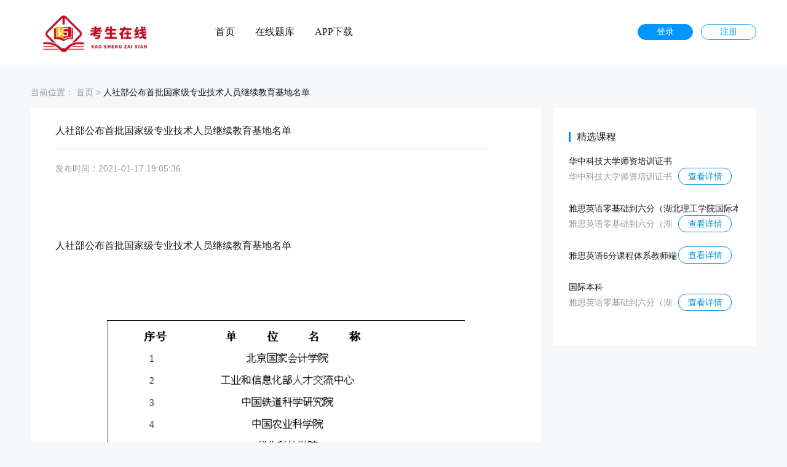

--- FILE ---
content_type: text/html; charset=utf-8
request_url: http://www.ksrr.net/article/info.html?id=219
body_size: 3916
content:
<!DOCTYPE html>
<html lang="zh-cn">
    <head>
        <meta charset="UTF-8">
        <title>考生在线培训平台--【华中科技大学教育培训学院指定平台】</title>
        <meta name="keywords" content="大专、本科、研究生、校长证、讲师证、职业资格、自学考试、远程教育、成人高考、教育培训">
        <meta name="description" content="在线网校,网课在线学习,知识付费">
        <link rel="shortcut icon" href="/upload/ba124abd306c21c3/e40d6aad7ece6338.ico">
        <link rel="stylesheet" href="/static/template/default/css/edu.css">
        <script src="/static/template/default/js/jquery-1.11.3.min.js"></script>
        <script src="/static/template/default/js/jquery.cookie.1.4.1.min.js"></script>
        
<link rel="stylesheet" href="/static/template/default/css/news.css">

    </head>
    <body>
        <div class="header2020">
            <div class="header2020-content">
                                <div class="header2020-unlogin">
                    <a rel="nofollow" href="/user/login.html" class="header2020-unloginlink header2020-unloginlink1">登录</a>
                                        <a rel="nofollow" href="/user/register.html" class="header2020-unloginlink header2020-unloginlink2">注册</a>
                                    </div>
                
                <a href="/"><span class="header2020-logo" style="margin-right:0px;"><img src="/upload/5c4a2a6b46e7a62b/fd0b1651e3375658.jpg" alt="" style="max-width: 280px"></span></a>

                <a href="/" class="header2020-link ">首页</a>

                <a style="display: none" href="/teacher/index.html" class="header2020-link ">网校名师</a>

                <a href="javascript:0;" class="header2020-link" onclick="auth2exam()">在线题库</a>

                                <a href="/base/download" class="header2020-link">APP下载</a>
                            </div>
        </div>
        <style>body {background: #F5F7F9;}</style>

        
<div class="news_location">
    当前位置：<a href="/" target="_blank"> 首页</a> > <span>人社部公布首批国家级专业技术人员继续教育基地名单</span>
</div>
<div class="main ">
    <div class="news_left">
        <div class="news_main">
            <h1>人社部公布首批国家级专业技术人员继续教育基地名单</h1>
            <div class="news_info">
                发布时间：2021-01-17 19:05:36                <span class="source" style="display: none">来源：</span>
                <span class="news_hit" style="display: none">点击量：</span>
            </div>

            <div class="news_content" style="min-height: 600px">
                <h2>&nbsp;</h2>

<h2>&nbsp;</h2>

<h2>人社部公布首批国家级专业技术人员继续教育基地名单</h2>

<p>&nbsp;</p>

<p>&nbsp;</p>

<p><img alt="" src="http://admin.ksrr.net/upload/c004cf63739535ba/3afba8df332dbe0d.png" style="max-width:100%;border:0" /></p>
            </div>
        </div>
    </div>

    <div class="news_right ">
        <div class="zhibo_com right_pad main_page_left" style="display: block;">
            <div class="font_16"><a href="" class="hqga" >精选课程</a>
                <span style="display: none"><a href="" class="more">更多</a></span>
            </div>
            <div class="hq-1v1-info">
                <ul>
                                        <li class=" clearfix">

                        <div class="n_nr">
                            <p class="live_title" title="华中科技大学师资培训证书">华中科技大学师资培训证书</p>
                            <p class="live_title2" title="华中科技大学师资培训证书">华中科技大学师资培训证书</p>
                        </div>
                        <p class="zhibo-btn">
                            <a href="/goods/info.html?id=74897165153811" class="hq-1v1-class-order " >查看详情</a>
                        </p>
                    </li>
                                        <li class=" clearfix">

                        <div class="n_nr">
                            <p class="live_title" title="雅思英语零基础到六分（湖北理工学院国际本科2025级）">雅思英语零基础到六分（湖北理工学院国际本科2025级）</p>
                            <p class="live_title2" title="雅思英语零基础到六分（湖北理工学院 2025级）">雅思英语零基础到六分（湖</p>
                        </div>
                        <p class="zhibo-btn">
                            <a href="/goods/info.html?id=85214061727049" class="hq-1v1-class-order " >查看详情</a>
                        </p>
                    </li>
                                        <li class=" clearfix">

                        <div class="n_nr">
                            <p class="live_title" title="雅思英语6分课程体系教师端">雅思英语6分课程体系教师端</p>
                            <p class="live_title2" title="雅思英语6分课程体系教师端"></p>
                        </div>
                        <p class="zhibo-btn">
                            <a href="/goods/info.html?id=82576711016984" class="hq-1v1-class-order " >查看详情</a>
                        </p>
                    </li>
                                        <li class=" clearfix">

                        <div class="n_nr">
                            <p class="live_title" title="国际本科">国际本科</p>
                            <p class="live_title2" title="雅思英语零基础到六分（湖北理工学院 2025级）">雅思英语零基础到六分（湖</p>
                        </div>
                        <p class="zhibo-btn">
                            <a href="/goods/info.html?id=82561604741315" class="hq-1v1-class-order " >查看详情</a>
                        </p>
                    </li>
                                    </ul>
            </div>
        </div>
        <div class="paihang right_pad" style="display: none">
            <h3>最新资讯</h3>
            <ul>
                                <li>
                    <a href="/article/info.html?id=239" title="华中科技大学讲师岗位证书全国采集中心名单（不分先后）"
                       target="_blank">华中科技大学讲师岗位证书全国采集中心名单（不分先后）</a>
                </li>
                                <li>
                    <a href="/article/info.html?id=223" title="华中科技大学师资岗位培训项目简介"
                       target="_blank">华中科技大学师资岗位培训项目简介</a>
                </li>
                                <li>
                    <a href="/article/info.html?id=218" title="教育部关于公布全国重点建设职业教育师资 培养培训基地、全国职业教育师资专业技能 培训示范单位评估合格名单的通知"
                       target="_blank">教育部关于公布全国重点建设职业教育师资 培养培训基地、全国职业教育师资专业技能 培训示范单位评估合格名单的通知</a>
                </li>
                                <li>
                    <a href="/article/info.html?id=219" title="人社部公布首批国家级专业技术人员继续教育基地名单"
                       target="_blank">人社部公布首批国家级专业技术人员继续教育基地名单</a>
                </li>
                                <li>
                    <a href="/article/info.html?id=220" title="首批全国住院医师规范化培训示范基地名单公布"
                       target="_blank">首批全国住院医师规范化培训示范基地名单公布</a>
                </li>
                                <li>
                    <a href="/article/info.html?id=221" title="民政部关于确定首批民政部社会工作专业人才培训基地的通知"
                       target="_blank">民政部关于确定首批民政部社会工作专业人才培训基地的通知</a>
                </li>
                            </ul>
        </div>
    </div>
</div>

<style>

</style>


        

        
        <div class="footer2020">
            <div class="footer2020-content">
                <ul class="footer2020-part1">
                    <li class="footer2020-part1-1">
                        <p class="footer2020-title">
                            关于我们
                        </p>
                        <p class="footer2020-card-phone">
                            <a href="https://beian.miit.gov.cn/#/Integrated/index" target="_blank">浙ICP备11010218号-15            </a>
                            <a href="" target="_blank"></a>
                            <br>
                            <a href="" target="_blank"></a>
                            <br>
                            地址：机房地址：浙江省宁波市海曙区丽园南路528号<br>版权所有 ©2015-2022 考生在线                        </p>
                    </li>
                    <li class="footer2020-part1-2">
                        <p class="footer2020-title">
                            考生在线培训平台--【华中科技大学教育培训学院指定平台】                        </p>
                        <a href="/article/about.html?tag=0" target="_blank">
                            关于我们
                        </a>

                                                <a href="/article/about.html?tag=-1" target="_blank">
                            联系方式
                        </a>
                                            </li>
                    <li class="footer2020-part1-3">
                        <span class="footer2020-phone">18872208699(仅用于开课）</span>
                        <p>
                            周一至周六9:00-18:00<br>
                            E-mail：zjxuedu@163.com                        </p>
                        }
                        <a href="tencent://Message/?Uin=微信：hkd027(仅用于购买课件使用）">
                            <span class="icon18 icon18-kefu"></span>联系在线客服
                        </a>
                                            </li>
                </ul>
            </div>
        </div>
        <div class="footer2020">
            <div class="footer2020-content">
                            </div>
        </div>
        
        <script src="/static/template/default/js/idangerous.swiper.min.js"></script>
        <script src="/static/template/default/js/ui.card.countdown.js"></script>
        <script src="/static/template/default/js/lazysizes.min.js"></script>
        <script src="/static/plugs/layui/layui.all.js"></script>
        <script src="/static/js/template-web.js"></script>
        
<script>
    var t_img; // 定时器
    var isLoad = true; // 控制变量
    // 判断图片加载状况，加载完成后回调
    isImgLoad(function(){
        $('.main').height($('.news_left').height());
    });
    // 判断图片加载的函数
    function isImgLoad(callback){
        // 查找所有封面图，迭代处理
        $('.news_content img').each(function(){
            // 找到为0就将isLoad设为false，并退出each
            if(this.height === 0){
                isLoad = false;
                return false;
            }
        });
        // 为true，没有发现为0的。加载完毕
        if(isLoad){
            clearTimeout(t_img); // 清除定时器
            // 回调函数
            callback();
            // 为false，因为找到了没有加载完成的图，将调用定时器递归
        }else{
            isLoad = true;
            t_img = setTimeout(function(){
                isImgLoad(callback); // 递归扫描
            },500); // 我这里设置的是500毫秒就扫描一次，可以自己调整
        }
    }
</script>


        <style>
            .choiceExam > span {
                float: left;
                width: auto;
                height: 26px;
                line-height: 26px;
                text-align: center;
                border-radius: 4px;
                border: 1px solid #f5f5f5;
                background-color: #f5f5f5;
                font-size: 14px;
                color: #666;
                margin-top: 10px;
                margin-right: 10px;
                cursor: pointer;
                padding: 0px 12px;
            }

            .choiceExam > span.on {
                background-color: #fff9f9;
                border-color: #0095ff;
                color: #0095ff;
            }
        </style>
        <script type="text/html" id="exam_list_box">
            <p class="choiceExam clearfix">
                            </p>
        </script>
        <script>
            var member_id = "";
            function auth2exam() {
                if (member_id) {
                    layer.alert($('#exam_list_box').html(), {'title': '题库选择'}, function () {
                        var url = $('.choiceExam .on').data('url');
                        if (url !== undefined) {
                            location.href = url;
                        }
                    });
                } else {
                    window.location.href = "/user/login.html";
                }
            }
            function switchExam(e) {
                $('.choiceExam span').removeClass('on');
                $(e).addClass('on');
            }
        </script>

            </body>
</html>

--- FILE ---
content_type: text/css
request_url: http://www.ksrr.net/static/template/default/css/edu.css
body_size: 38913
content:
@charset "UTF-8";


html {
    -webkit-text-size-adjust: 100%;
    -ms-text-size-adjust: 100%;
    font-size: 100%;
}

body {
    word-wrap: break-word;
    cursor: default;
}

body {
    color: #171920;
    font-family: "PingFang SC", -apple-system, "Noto Sans", "Helvetica Neue", Helvetica, "Nimbus Sans L", Arial, "Liberation Sans", "Hiragino Sans GB", "Noto Sans CJK SC", "Source Han Sans SC", "Source Han Sans CN", "Microsoft YaHei", "Wenquanyi Micro Hei", "WenQuanYi Zen Hei", "ST Heiti", SimHei, "WenQuanYi Zen Hei Sharp", sans-serif !important;
    font-size: 12px;
    line-height: 1.5;
}


a {
    cursor: pointer;
    outline: 0 none;
}

:active {
    outline: 0;
}

:visited {
    outline: 0;
}

:link, :visited, ins {
    text-decoration: none;
}

[hidden] {
    display: none;
}

body {
    margin: 0;
}

dl, dt, dd, ul, ol, li, h1, h2, h3, h4, h5, h6, pre, code, form, fieldset, legend, input, button, select, textarea, p, blockquote, th, td,
article, aside, canvas, details, embed, figure, figcaption, footer, header, hgroup, menu, nav, output, ruby, section, summary, time, mark, audio, video {
    margin: 0;
    padding: 0;
}

fieldset, iframe {
    border: 0 none;
}

img {
    border: 0 none;
    -ms-interpolation-mode: bicubic;
    vertical-align: middle;
}

address, caption, cite, code, dfn, em, i, th, var, optgroup {
    font-style: normal;
}

h1, h2, h3, h4, h5, h6, code, kbd, samp, tt, sup, sub, small, input, button, textarea, select {
    font-size: 100%;
    font-weight: normal;
}

abbr, acronym {
    border: 0 none;
    font-variant: normal;
}

input, button, textarea, select, optgroup, option {
    font-family: inherit;
    font-size: inherit;
    font-style: inherit;
    font-weight: inherit;
}

textarea {
    overflow: auto;
    vertical-align: top;
    resize: vertical;
}

textarea, input, select {
    outline: 0 none;
}

ol, ul, li, menu {
    list-style: none outside none;
}

table {
    border-collapse: collapse;
    border-spacing: 0;
}

td {
    vertical-align: top;
}

caption, th {
    text-align: left;
}

sup {
    vertical-align: text-top;
}

sub {
    vertical-align: text-bottom;
}

blockquote, q {
    quotes: none;
}

blockquote:before, blockquote:after, q:before, q:after {
    content: '';
    content: none;
}

mark {
    background-color: #FF6;
}

del {
    text-decoration: line-through;
}

abbr[title], dfn[title] {
    border-bottom: 1px dotted;
    cursor: help;
}

input, select, button {
    vertical-align: middle;
}

button {
    width: auto;
    cursor: pointer;
    overflow: visible;
}

input[type=checkbox],
input[type=radio] {
    box-sizing: border-box;
}

button::-moz-focus-inner,
input[type=file] > input[type=button]::-moz-focus-inner {
    border: 0 none;
    padding: 0;
}


:-webkit-autofill {
    transition: background-color 5000s ease-in-out 0s;
}

.clearfix, .footer2020 .footer2020-content .footer2020-part1, .eui.form.horizontal .form-group {

    *zoom: 1;
}

.clearfix:before, .footer2020 .footer2020-content .footer2020-part1:before, .eui.form.horizontal .form-group:before, .clearfix:after, .footer2020 .footer2020-content .footer2020-part1:after, .eui.form.horizontal .form-group:after {
    content: "";
    display: table;
}

.clearfix:after, .footer2020 .footer2020-content .footer2020-part1:after, .eui.form.horizontal .form-group:after {
    clear: both;
}

.ellipsis {
    white-space: nowrap;
    overflow: hidden;
    text-overflow: ellipsis;
    -o-text-overflow: ellipsis;
    -ms-text-overflow: ellipsis;
}

.ellipsis2 {
    text-overflow: -o-ellipsis-lastline;
    overflow: hidden;
    text-overflow: ellipsis;
    display: -webkit-box;
    -webkit-line-clamp: 2;
    line-clamp: 2;

    -webkit-box-orient: vertical;
}

.ellipsis3 {
    text-overflow: -o-ellipsis-lastline;
    overflow: hidden;
    text-overflow: ellipsis;
    display: -webkit-box;
    -webkit-line-clamp: 3;
    line-clamp: 3;

    -webkit-box-orient: vertical;
}

.ellipsis4 {
    text-overflow: -o-ellipsis-lastline;
    overflow: hidden;
    text-overflow: ellipsis;
    display: -webkit-box;
    -webkit-line-clamp: 4;
    line-clamp: 4;

    -webkit-box-orient: vertical;
}

.ellipsis5 {
    text-overflow: -o-ellipsis-lastline;
    overflow: hidden;
    text-overflow: ellipsis;
    display: -webkit-box;
    -webkit-line-clamp: 5;
    line-clamp: 5;

    -webkit-box-orient: vertical;
}

.ellipsis6 {
    text-overflow: -o-ellipsis-lastline;
    overflow: hidden;
    text-overflow: ellipsis;
    display: -webkit-box;
    -webkit-line-clamp: 6;
    line-clamp: 6;

    -webkit-box-orient: vertical;
}

.eui.icon {
    display: inline-block;
    background-repeat: no-repeat;
    background-size: cover;
    background-position: center;
    background-size: contain;
    background-repeat: no-repeat;
}

.eui.icon {
    *display: inline;
}

.eui.icon-radio, .eui.radio .eui.icon {
    background-image: url([data-uri]);
    width: 16px;
    height: 16px;
    *background-image: url([data-uri]);
    background-image: url([data-uri]) \9;
}

.eui.icon-radio-active, .eui.radio.active .eui.icon {
    background-image: url([data-uri]);
    width: 16px;
    height: 16px;
    *background-image: url([data-uri]);
    background-image: url([data-uri]) \9;
}

.eui.icon-checkbox, .eui.checkbox .eui.icon {
    background-image: url([data-uri]);
    width: 16px;
    height: 16px;
    *background-image: url([data-uri]);
    background-image: url([data-uri]) \9;
}

.eui.icon-checkbox-active, .eui.checkbox.active .eui.icon {
    background-image: url([data-uri]);
    width: 16px;
    height: 16px;
    *background-image: url([data-uri]);
    background-image: url([data-uri]) \9;
}

.eui.icon-open, .eui.drop-down .drop-down-item-list .level-title .eui.icon {
    background-image: url([data-uri]);
    width: 12px;
    height: 12px;
}

.eui.icon-fold, .eui.drop-down .drop-down-item-list .level-title.active .eui.icon {
    background-image: url([data-uri]);
    width: 12px;
    height: 12px;
}

.eui.icon-close {
    background-image: url([data-uri]);
    width: 16px;
    height: 16px;
}

.eui.icon-close3 {
    background-image: url([data-uri]);
    width: 24px;
    height: 24px;
}

.eui.icon-search {
    background-image: url([data-uri]);
    width: 16px;
    height: 16px;
}

.eui.icon-search:hover {
    background-image: url([data-uri]);
}

.eui.icon-search-active {
    background-image: url([data-uri]);
    width: 16px;
    height: 16px;
}

.eui.icon-alert-success {
    background-image: url([data-uri]);
    width: 22px;
    height: 22px;
}

.eui.icon-alert-error {
    background-image: url([data-uri]);
    width: 22px;
    height: 22px;
}

.eui.icon-rotate-left {
    background-image: url([data-uri]);
    width: 14px;
    height: 14px;
}

.eui.icon-time {
    background-image: url([data-uri]);
    width: 13px;
    height: 13px;
}

.eui.icon-arrow-top {
    background-image: url([data-uri]);
    width: 10px;
    height: 10px;
}

.eui.icon-arrow-bottom {
    background-image: url([data-uri]);
    width: 10px;
    height: 10px;
}

.eui.icon-file-user {
    background-image: url([data-uri]);
    width: 16px;
    height: 16px;
}

.eui.icon-flash {
    background-image: url([data-uri]);
    width: 16px;
    height: 16px;
}

.eui.icon-free {
    background-image: url([data-uri]);
    width: 16px;
    height: 16px;
}

.eui.icon-guarantee {
    background-image: url([data-uri]);
    width: 16px;
    height: 16px;
}

.eui.icon-server24 {
    background-image: url([data-uri]);
    width: 16px;
    height: 16px;
}

.eui.icon-user {
    background-image: url([data-uri]);
    width: 16px;
    height: 16px;
}

.eui.icon-pay-wxpay {
    background-image: url([data-uri]);
    width: 16px;
    height: 16px;
}

.eui.icon-pay-alipay {
    background-image: url([data-uri]);
    width: 16px;
    height: 16px;
}

.eui.icon-plus {
    background-image: url([data-uri]);
    width: 22px;
    height: 22px;
}

.eui.icon-plus-gray {
    background-image: url([data-uri]);
    width: 22px;
    height: 22px;
}

.eui.icon-living {
    background-image: url([data-uri]);
    width: 14px;
    height: 14px;
    -webkit-animation: euiIconLiving 0.6s steps(6) infinite;
    animation: euiIconLiving 0.6s steps(6) infinite;
    background-size: auto;
}

@-webkit-keyframes euiIconLiving {
    0% {
        background-position: 0 0;
    }
    100% {
        background-position: -108px 0;
    }
}

@keyframes euiIconLiving {
    0% {
        background-position: 0 0;
    }
    100% {
        background-position: -108px 0;
    }
}


.header2020, .footer2020 {
    -webkit-text-size-adjust: 100%;
    -ms-text-size-adjust: 100%;
    font-size: 100%;
}

.header2020 .icon18, .footer2020 .icon18 {
    display: inline-block;
    *display: inline;
    vertical-align: text-bottom;
}

.header2020 .icon18-list1, .footer2020 .icon18-list1 {
    background: url([data-uri]) no-repeat 0 0 !important;
    width: 13px;
    height: 15px;
}

.header2020 .icon18-list2, .footer2020 .icon18-list2 {
    background: url([data-uri]) no-repeat 0 0 !important;
    width: 16px;
    height: 15px;
}

.header2020 .icon18-list3, .footer2020 .icon18-list3 {
    background: url([data-uri]) no-repeat 0 0 !important;
    width: 14px;
    height: 13px;
}

.header2020 .icon18-list4, .footer2020 .icon18-list4 {
    background: url([data-uri]) no-repeat 0 0 !important;
    width: 15px;
    height: 16px;
}

.header2020 .icon18-list1h, .header2020 .header2020-content .header2020-login .header2020-userlink li:hover div a .icon18-list1, .footer2020 .icon18-list1h, .footer2020 .header2020-content .header2020-login .header2020-userlink li:hover div a .icon18-list1 {
    background: url([data-uri]) no-repeat 0 0 !important;
    width: 13px;
    height: 15px;
}

.header2020 .icon18-list2h, .header2020 .header2020-content .header2020-login .header2020-userlink li:hover div a .icon18-list2, .footer2020 .icon18-list2h, .footer2020 .header2020-content .header2020-login .header2020-userlink li:hover div a .icon18-list2 {
    background: url([data-uri]) no-repeat 0 0 !important;
    width: 16px;
    height: 15px;
}

.header2020 .icon18-list3h, .header2020 .header2020-content .header2020-login .header2020-userlink li:hover div a .icon18-list3, .footer2020 .icon18-list3h, .footer2020 .header2020-content .header2020-login .header2020-userlink li:hover div a .icon18-list3 {
    background: url([data-uri]) no-repeat 0 0 !important;
    width: 14px;
    height: 13px;
}

.header2020 .icon18-list4h, .header2020 .header2020-content .header2020-login .header2020-userlink li:hover div a .icon18-list4, .footer2020 .icon18-list4h, .footer2020 .header2020-content .header2020-login .header2020-userlink li:hover div a .icon18-list4 {
    background: url([data-uri]) no-repeat 0 0 !important;
    width: 15px;
    height: 16px;
}

.header2020 .icon18-arrow2, .footer2020 .icon18-arrow2 {
    background-image: url([data-uri]);
    width: 12px;
    height: 7px;
}

.header2020 .icon18-arrow3, .footer2020 .icon18-arrow3 {
    background-image: url([data-uri]);
    width: 12px;
    height: 7px;
}

.header2020 .icon18-coupon, .footer2020 .icon18-coupon {
    background-image: url([data-uri]);
    width: 14px;
    height: 12px;
}

.header2020 .icon18-arrow1, .footer2020 .icon18-arrow1 {
    background-image: url([data-uri]);
    width: 8px;
    height: 4px;
}

.header2020, .footer2020 {
    word-wrap: break-word;
    cursor: default;
}

.header2020, .footer2020 {
    font: 12px/1.5 arial, \5B8B\4F53, sans-serif;
}


.header2020 a, .footer2020 a {
    cursor: pointer;
    outline: 0 none;
    color: #333;
}

.header2020 :active, .footer2020 :active {
    outline: 0;
}

.header2020 :visited, .footer2020 :visited {
    outline: 0;
}

.header2020 :link, .header2020 :visited, .header2020 ins, .footer2020 :link, .footer2020 :visited, .footer2020 ins {
    text-decoration: none;
}

.header2020 [hidden], .footer2020 [hidden] {
    display: none;
}

.header2020 body, .footer2020 body {
    margin: 0;
    min-width: 1180px;
}

.header2020 dl, .header2020 dt, .header2020 dd, .header2020 ul, .header2020 ol, .header2020 li, .header2020 h1, .header2020 h2, .header2020 h3, .header2020 h4, .header2020 h5, .header2020 h6, .header2020 pre, .header2020 code, .header2020 form, .header2020 fieldset, .header2020 legend, .header2020 input, .header2020 button, .header2020 select, .header2020 textarea, .header2020 p, .header2020 blockquote, .header2020 th, .header2020 td,
.header2020 article, .header2020 aside, .header2020 canvas, .header2020 details, .header2020 embed, .header2020 figure, .header2020 figcaption, .header2020 footer, .header2020 header, .header2020 hgroup, .header2020 menu, .header2020 nav, .header2020 output, .header2020 ruby, .header2020 section, .header2020 summary, .header2020 time, .header2020 mark, .header2020 audio, .header2020 video, .footer2020 dl, .footer2020 dt, .footer2020 dd, .footer2020 ul, .footer2020 ol, .footer2020 li, .footer2020 h1, .footer2020 h2, .footer2020 h3, .footer2020 h4, .footer2020 h5, .footer2020 h6, .footer2020 pre, .footer2020 code, .footer2020 form, .footer2020 fieldset, .footer2020 legend, .footer2020 input, .footer2020 button, .footer2020 select, .footer2020 textarea, .footer2020 p, .footer2020 blockquote, .footer2020 th, .footer2020 td,
.footer2020 article, .footer2020 aside, .footer2020 canvas, .footer2020 details, .footer2020 embed, .footer2020 figure, .footer2020 figcaption, .footer2020 footer, .footer2020 header, .footer2020 hgroup, .footer2020 menu, .footer2020 nav, .footer2020 output, .footer2020 ruby, .footer2020 section, .footer2020 summary, .footer2020 time, .footer2020 mark, .footer2020 audio, .footer2020 video {
    margin: 0;
    padding: 0;
}

.header2020 fieldset, .header2020 iframe, .footer2020 fieldset, .footer2020 iframe {
    border: 0 none;
}

.header2020 img, .footer2020 img {
    border: 0 none;
    -ms-interpolation-mode: bicubic;
    vertical-align: middle;
    display: inline;
    height: 60px;
}

.header2020 address, .header2020 caption, .header2020 cite, .header2020 code, .header2020 dfn, .header2020 em, .header2020 i, .header2020 th, .header2020 var, .header2020 optgroup, .footer2020 address, .footer2020 caption, .footer2020 cite, .footer2020 code, .footer2020 dfn, .footer2020 em, .footer2020 i, .footer2020 th, .footer2020 var, .footer2020 optgroup {
    font-style: normal;
}

.header2020 h1, .header2020 h2, .header2020 h3, .header2020 h4, .header2020 h5, .header2020 h6, .header2020 code, .header2020 kbd, .header2020 samp, .header2020 tt, .header2020 sup, .header2020 sub, .header2020 small, .header2020 input, .header2020 button, .header2020 textarea, .header2020 select, .footer2020 h1, .footer2020 h2, .footer2020 h3, .footer2020 h4, .footer2020 h5, .footer2020 h6, .footer2020 code, .footer2020 kbd, .footer2020 samp, .footer2020 tt, .footer2020 sup, .footer2020 sub, .footer2020 small, .footer2020 input, .footer2020 button, .footer2020 textarea, .footer2020 select {
    font-size: 100%;
}

.header2020 abbr, .header2020 acronym, .footer2020 abbr, .footer2020 acronym {
    border: 0 none;
    font-variant: normal;
}

.header2020 input, .header2020 button, .header2020 textarea, .header2020 select, .header2020 optgroup, .header2020 option, .footer2020 input, .footer2020 button, .footer2020 textarea, .footer2020 select, .footer2020 optgroup, .footer2020 option {
    font-family: inherit;
    font-size: inherit;
    font-style: inherit;
    font-weight: inherit;
}

.header2020 textarea, .footer2020 textarea {
    overflow: auto;
    vertical-align: top;
    resize: vertical;
}

.header2020 textarea, .header2020 input, .header2020 select, .footer2020 textarea, .footer2020 input, .footer2020 select {
    outline: 0 none;
}

.header2020 ol, .header2020 ul, .header2020 li, .header2020 menu, .footer2020 ol, .footer2020 ul, .footer2020 li, .footer2020 menu {
    list-style: none outside none;
}

.header2020 table, .footer2020 table {
    border-collapse: collapse;
    border-spacing: 0;
}

.header2020 td, .footer2020 td {
    vertical-align: top;
}

.header2020 caption, .header2020 th, .footer2020 caption, .footer2020 th {
    text-align: left;
}

.header2020 sup, .footer2020 sup {
    vertical-align: text-top;
}

.header2020 sub, .footer2020 sub {
    vertical-align: text-bottom;
}

.header2020 blockquote, .header2020 q, .footer2020 blockquote, .footer2020 q {
    quotes: none;
}

.header2020 blockquote:before, .header2020 blockquote:after, .header2020 q:before, .header2020 q:after, .footer2020 blockquote:before, .footer2020 blockquote:after, .footer2020 q:before, .footer2020 q:after {
    content: '';
    content: none;
}

.header2020 mark, .footer2020 mark {
    background-color: #FF6;
}

.header2020 del, .footer2020 del {
    text-decoration: line-through;
}

.header2020 abbr[title], .header2020 dfn[title], .footer2020 abbr[title], .footer2020 dfn[title] {
    border-bottom: 1px dotted;
    cursor: help;
}

.header2020 input, .header2020 select, .header2020 button, .footer2020 input, .footer2020 select, .footer2020 button {
    vertical-align: middle;
}

.header2020 button, .footer2020 button {
    width: auto;
    cursor: pointer;
    overflow: visible;
}

.header2020 input[type=checkbox],
.header2020 input[type=radio], .footer2020 input[type=checkbox],
.footer2020 input[type=radio] {
    box-sizing: border-box;
}

.header2020 button::-moz-focus-inner,
.header2020 input[type=file] > input[type=button]::-moz-focus-inner, .footer2020 button::-moz-focus-inner,
.footer2020 input[type=file] > input[type=button]::-moz-focus-inner {
    border: 0 none;
    padding: 0;
}

.header2020 .nav em, .header2020 .footer em, .header2020 .wall em, .footer2020 .nav em, .footer2020 .footer em, .footer2020 .wall em {
    vertical-align: baseline;
}

.header2020 .clearfix:after, .header2020 .footer2020 .footer2020-content .footer2020-part1:after, .footer2020 .footer2020-content .header2020 .footer2020-part1:after, .header2020 .eui.form.horizontal .form-group:after, .eui.form.horizontal .header2020 .form-group:after, .footer2020 .clearfix:after, .footer2020 .footer2020-content .footer2020-part1:after, .footer2020 .eui.form.horizontal .form-group:after, .eui.form.horizontal .footer2020 .form-group:after {
    content: ".";
    display: block;
    height: 0;
    clear: both;
    visibility: hidden;
    font-size: 0;
}

.header2020 .clearfix, .header2020 .footer2020 .footer2020-content .footer2020-part1, .footer2020 .footer2020-content .header2020 .footer2020-part1, .header2020 .eui.form.horizontal .form-group, .eui.form.horizontal .header2020 .form-group, .footer2020 .clearfix, .footer2020 .footer2020-content .footer2020-part1, .footer2020 .eui.form.horizontal .form-group, .eui.form.horizontal .footer2020 .form-group {
    *zoom: 1;
}

.header2020 .nobreak, .header2020 .header2020-content .header2020-login .header2020-user .header2020-username a, .header2020 .header2020-content .header2020-login .header2020-user .header2020-username, .footer2020 .nobreak, .footer2020 .header2020 .header2020-content .header2020-login .header2020-user .header2020-username a, .header2020 .header2020-content .header2020-login .header2020-user .header2020-username .footer2020 a, .footer2020 .header2020 .header2020-content .header2020-login .header2020-user .header2020-username, .header2020 .header2020-content .header2020-login .header2020-user .footer2020 .header2020-username {
    white-space: nowrap;
    overflow: hidden;
    text-overflow: ellipsis;
}

.header2020 {
    font-family: 'microsoft yahei';
    background: #ffffff;
    width: 100%;
    font-size: 0px;
    min-width: 1180px;
    position: relative;
    z-index: 4;
}

.header2020 .header2020-content {
    width: 1180px;
    height: 105px;
    margin: 0 auto;
    position: relative;
}

.header2020 .header2020-content .header2020-logo {
    width: 280px;
    height: 55px;
    float: left;
    font-size: 0px;
    margin: 25px 154px 0 20px;
}

.header2020 .header2020-content .header2020-link {
    font-family: 'microsoft yahei';
    font-size: 16px;
    color: #171920;
    line-height: 1;
    padding-bottom: 5px;
    border-bottom: 3px solid transparent;
    float: left;
    margin: 44px 33px 0 0;
}

.header2020 .header2020-content .header2020-link:hover {
    color: #0095ff;
    border-bottom: 3px solid #0095ff;
}

.header2020 .header2020-content .header2020-link-active {
    color: #0095ff;
    border-bottom: 3px solid #0095ff;
}

.header2020 .header2020-content .header2020-center {
    margin-left: 79px;
    margin-right: 0px;
}

.header2020 .header2020-content .header2020-search {
    float: left;
    width: 280px;
    height: 24px;
    border: 1px solid #cfd1d6;
    margin-top: 40px;
    position: relative;
}

.header2020 .header2020-content .header2020-search input[type="search"]::-webkit-search-cancel-button {
    display: none;
}

.header2020 .header2020-content .header2020-search ::-webkit-input-placeholder {

    color: #969696;
}

.header2020 .header2020-content .header2020-search :-moz-placeholder {

    color: #969696;
}

.header2020 .header2020-content .header2020-search ::-moz-placeholder {

    color: #969696;
}

.header2020 .header2020-content .header2020-search :-ms-input-placeholder {

    color: #969696;
}

.header2020 .header2020-content .header2020-search .header2020-input {
    font-size: 12px;
    border: none;
    width: 236px;
    margin: -24px 0 0 10px;
    line-height: 1.5;
    padding-left: 0px;
    appearance: button;
    -moz-appearance: button;

    -webkit-appearance: button;
}

.header2020 .header2020-content .header2020-search .header-btn-s {
    display: inline-block;
    width: 34px;
    height: 26px;
    background: #659CEF;
    margin-top: -1px;
}

.header2020 .header2020-content .header2020-search .header2020-submit {
    font-size: 0px;
    border: none;
    cursor: pointer;
    background-color: transparent;
    background-image: url([data-uri]);
    width: 16px;
    height: 16px;
    position: absolute;
    right: 9px;
    top: 4px;
    appearance: button;
    -moz-appearance: button;

    -webkit-appearance: button;
}

.header2020 .header2020-content .header2020-search .search_history {
    display: none;
    width: 280px;
    padding: 0 0 10px 0;
    background-color: #fff;
    box-shadow: 0px 0px 8px 0px rgba(90, 90, 90, 0.18);
    position: absolute;
    top: 28px;
    left: 0;
}

.header2020 .header2020-content .header2020-search .search_history dl {
    padding: 0 20px;
}

.header2020 .header2020-content .header2020-search .search_history dt {
    width: 240px;
    line-height: 44px;
    color: #9598A2;
    font-size: 14px;
    position: relative;
}

.header2020 .header2020-content .header2020-search .search_history dt span {
    vertical-align: middle;
}

.header2020 .header2020-content .header2020-search .search_history dt .icon_hot_fire {
    display: inline-block;
    width: 11px;
    height: 13px;
    background: url([data-uri]) 0 0 no-repeat;
    margin-right: 5px;
}

.header2020 .header2020-content .header2020-search .search_history dt .icon_clear {
    cursor: pointer;
    display: block;
    width: 12px;
    height: 12px;
    position: absolute;
    right: 20px;
    top: 16px;
    background: url([data-uri]) no-repeat 0 0;
}

.header2020 .header2020-content .header2020-search .search_history dd {
    cursor: pointer;
    display: inline-block;
    padding: 5px 10px;
    margin: 0 10px 10px 0;
    font-size: 12px;
    background-color: #F4F4F4;
    border-radius: 15px;
    color: #171920;
}

.header2020 .header2020-content .header2020-unlogin {
    float: right;
    text-align: right;
    height: 105px;
    position: relative;
}

.header2020 .header2020-content .header2020-unlogin .header2020-unloginlink {
    font-size: 14px;
    color: #0095ff;
    border: 1px solid #0095ff;
    padding: 0px 30px;
    border-radius: 28px;
    line-height: 1;
    margin: 39px 0 0 13px;
    height: 24px;
    line-height: 24px;
    display: inline-block;
    position: relative;
}

.header2020 .header2020-content .header2020-unlogin .header2020-unloginlink:hover {
    background: #0095ff;
    color: #fff;
}

.header2020 .header2020-content .header2020-unlogin .header2020-unloginlink1 {
    background: #0095ff;
    color: #fff;
}

.header2020 .header2020-content .header2020-unlogin .header2020-unloginlink1:hover {
    background: #0083cb;
    border: 1px solid #0095ff;
}

.header2020 .header2020-content .header2020-unlogin .header2020-unloginlink {
    *display: inline;
}

.header2020 .header2020-content .header2020-unlogin div {
    display: none;
    width: 193px;
    height: 23px;
    background: #edf2fc;
    position: absolute;
    font-size: 12px;
    text-align: center;
    color: #333333;
    line-height: 23px;
    right: 0px;
    top: 74px;
    border-radius: 5px;
}

.header2020 .header2020-content .header2020-unlogin div em {
    color: #e74c2d;
}

.header2020 .header2020-content .header2020-unlogin div span {
    position: relative;
    top: -3px;
    margin-right: 5px;
}

.header2020 .header2020-content .header2020-unlogin div .icon18-arrow1 {
    position: absolute;
    top: -4px;
    right: 41px;
}

.header2020 .header2020-content .header2020-login {
    width: 163px;
    height: 49px;
    border: 1px solid transparent;
    position: absolute;
    right: 0px;
    top: 0px;
    margin-top: 27px;
    /*display: none;*/
}

.header2020 .header2020-content .header2020-login .header2020-user {
    position: relative;
    height: 49px;
    width: 163px;
}

.header2020 .header2020-content .header2020-login .header2020-user .header2020-username {
    margin-left: 8px;
    width: 132px;
    height: 49px;
    line-height: 49px;
    text-align: center;
    color: #171920;
    font-size: 16px;
}

.header2020 .header2020-content .header2020-login .header2020-user .header2020-username a {
    display: block;
}

.header2020 .header2020-content .header2020-login .header2020-user .header2020-username span {
    background: #f54030;
    height: 6px;
    width: 6px;
    color: #ffffff;
    border-radius: 6px;
    position: absolute;
    text-align: center;
    top: 13px;
    margin-left: 5px;
    font-size: 0px;
}

.header2020 .header2020-content .header2020-login .header2020-user .icon18-arrow2 {
    position: absolute;
    top: 21px;
    right: 11px;
    background-position: 0;
}

.header2020 .header2020-content .header2020-login .header2020-userlink {
    background: #ffffff;
    display: none;
}

.header2020 .header2020-content .header2020-login .header2020-userlink li {
    font-size: 14px;
    padding: 0 8px;
    position: relative;
    margin-top: -1px;
}

.header2020 .header2020-content .header2020-login .header2020-userlink li em {
    display: none;
}

.header2020 .header2020-content .header2020-login .header2020-userlink li div {
    border-top: 1px solid #ebebeb;
}

.header2020 .header2020-content .header2020-login .header2020-userlink li a {
    height: 41px;
    line-height: 41px;
    display: block;
    color: #9598a2;
    text-align: center;
}

.header2020 .header2020-content .header2020-login .header2020-userlink li .icon18 {
    width: 18px;
    position: relative;
    top: -2px;
    margin-right: 8px;
}

.header2020 .header2020-content .header2020-login .header2020-userlink li .icon18-list3 {
    top: -3px;
    width: 14px;
    margin-right: 12px;
}

.header2020 .header2020-content .header2020-login .header2020-userlink li:hover {
    background: #ebebeb;
}

.header2020 .header2020-content .header2020-login .header2020-userlink li:hover div {
    border-top: 1px solid transparent;
}

.header2020 .header2020-content .header2020-login .header2020-userlink li:hover div a {
    color: #171920;
}

.header2020 .header2020-content .header2020-login .header2020-userlink li:hover div a .icon18-list1 {
    background: url([data-uri]) no-repeat 0 0 !important;
    width: 18px !important;
}

.header2020 .header2020-content .header2020-login .header2020-userlink li:hover div a .icon18-list2 {
    background: url([data-uri]) no-repeat 0 0 !important;
    width: 18px !important;
}

.header2020 .header2020-content .header2020-login .header2020-userlink li:hover div a .icon18-list3 {
    background: url([data-uri]) no-repeat 0 0 !important;
    margin-right: 8px;
    width: 18px !important;
}

.header2020 .header2020-content .header2020-login .header2020-userlink li:hover div a .icon18-list4 {
    background: url([data-uri]) no-repeat 0 0 !important;
    width: 18px !important;
}

.header2020 .header2020-content .header2020-login .header2020-userlink li em {
    background: #f54030;
    height: 16px;
    padding: 0 4px;
    font-size: 12px;
    color: #ffffff;
    border-radius: 16px;
    position: absolute;
    line-height: 16px;
    min-width: 8px;
    text-align: center;
    top: 4px;
    right: 23px;
    font-family: 'arial';
}

.header2020 .header2020-content .header2020-login .header2020-userlink li .redpoint {
    background: #f54030;
    height: 6px;
    width: 6px;
    color: #ffffff;
    border-radius: 6px;
    position: absolute;
    text-align: center;
    top: 11px;
    right: 32px;
    display: none;
}

.header2020 .header2020-content .header2020-login:hover {
    box-shadow: 1px 1px 15px rgba(0, 0, 0, 0.1);
    height: auto;
    z-index: 4;
    background: #ffffff;
}

.header2020 .header2020-content .header2020-login:hover .header2020-user {
    height: auto;
}

.header2020 .header2020-content .header2020-login:hover .header2020-user .icon18-arrow2 {
    background: url([data-uri]) no-repeat 0 0 !important;
}

.header2020 .header2020-content .header2020-login:hover .header2020-user .header2020-username span {
    display: none;
}

.header2020 .header2020-content .header2020-login:hover .header2020-userlink {
    display: block;
}

.header2020 .header2020-content .header2020-user-info {
    width: 138px;
    height: 23px;
    background: #edf2fc;
    position: absolute;
    font-size: 12px;
    text-align: center;
    color: #333333;
    line-height: 23px;
    right: 19px;
    top: 75px;
    border-radius: 5px;
    z-index: 3;
    display: none;
}

.header2020 .header2020-content .header2020-user-info .icon18-arrow1 {
    position: absolute;
    top: -4px;
    right: 65px;
}

.thisisdls .header2020-search {
    display: none;
}

.thisisdls .header2020-content .header2020-center {
    margin-left: 399px;
}

.footer2020 {
    font-family: 'microsoft yahei';
    background: #ffffff;
    width: 100%;
    min-width: 1180px;
    font-size: 0px;
}

.footer2020 .footer2020-content {
    width: 1160px;
    margin: 0 auto;
    padding: 0 10px;
    position: relative;
}

.footer2020 .footer2020-content .footer2020-part1 {
    padding-top: 37px;
    padding-bottom: 32px;
    border-bottom: 1px solid #efeff0;
}

.footer2020 .footer2020-content .footer2020-part1 li {
    float: left;
    height: 130px;
}

.footer2020 .footer2020-content .footer2020-part1 .footer2020-part1-1 {
    width: 569px;
    border-right: 1px solid #efeff0;
}

.footer2020 .footer2020-content .footer2020-part1 .footer2020-part1-1 .footer2020-card-link {
    font-size: 12px;
    line-height: 24px;
}

.footer2020 .footer2020-content .footer2020-part1 .footer2020-part1-1 .footer2020-card-link a {
    color: #9598a2;
}

.footer2020 .footer2020-content .footer2020-part1 .footer2020-part1-1 .footer2020-card-link a:hover {
    color: #0095ff;
}

.footer2020 .footer2020-content .footer2020-part1 .footer2020-part1-1 .footer2020-card-link span {
    color: #dadada;
    padding: 0 1.5px;
}

.footer2020 .footer2020-content .footer2020-part1 .footer2020-part1-1 .footer2020-card-phone {
    padding-top: 6px;
    font-size: 12px;
    color: #9598a2;
    line-height: 24px;
}

.footer2020 .footer2020-content .footer2020-part1 .footer2020-part1-2 {
    width: 299px;
    text-align: center;
    border-right: 1px solid #efeff0;
}

.footer2020 .footer2020-content .footer2020-part1 .footer2020-part1-2 a {
    color: #9598a2;
    font-size: 12px;
    line-height: 24px;
    display: block;
}

.footer2020 .footer2020-content .footer2020-part1 .footer2020-part1-2 a:hover {
    color: #0095ff;
}

.footer2020 .footer2020-content .footer2020-part1 .footer2020-part1-3 {
    width: 190px;
    padding-left: 50px;
    text-align: center;
}

.footer2020 .footer2020-content .footer2020-part1 .footer2020-part1-3 .footer2020-phone {
    color: #9598a2;
    font-size: 20px;
    font-family: 'arial';
    font-weight: bold;
    line-height: 1;
    display: block;
    margin-bottom: 13px;
}

.footer2020 .footer2020-content .footer2020-part1 .footer2020-part1-3 p {
    font-size: 12px;
    color: #9598a2;
    line-height: 24px;
}

.footer2020 .footer2020-content .footer2020-part1 .footer2020-part1-3 a {
    width: 148px;
    height: 28px;
    display: block;
    margin: 0 auto;
    border: 1px solid #ebebeb;
    background: #ffffff;
    line-height: 28px;
    font-size: 14px;
    color: #9598a2;
    margin-top: 18px;
}

.footer2020 .footer2020-content .footer2020-part1 .footer2020-part1-3 a span {
    margin-right: 8px;
}

.footer2020 .footer2020-content .footer2020-part1 .footer2020-part1-3 a:hover {
    background: #0095ff;
    border: 1px solid #0095ff;
    color: #ffffff;
}

.footer2020 .footer2020-content .footer2020-part1 .footer2020-part1-3 a:hover span {
    background: url([data-uri]) no-repeat 0 0 !important;
}

.footer2020 .footer2020-content .footer2020-part1 .footer2020-title {
    color: #171920;
    font-size: 14px;
    line-height: 1;
    padding-bottom: 16px;
}

.footer2020 .footer2020-content .footer2020-part2 {
    padding-bottom: 25px;
    position: relative;
}

.footer2020 .footer2020-content .footer2020-part2 p {
    padding-top: 28px;
    font-size: 12px;
    color: #9598a2;
    line-height: 18px;
}

.footer2020 .footer2020-content .footer2020-part2 p a {
    color: #9598a2;
}

.footer2020 .footer2020-content .footer2020-part2 p a:hover {
    color: #0095ff;
}

.footer2020 .footer2020-content .footer2020-part2 p em {
    color: #dadada;
    padding: 0 12px;
}

.footer2020 .footer2020-content .footer2020-part2 div {
    position: absolute;
    right: 0px;
    top: 33px;
}

.footer2020 .footer2020-content .footer2020-part2 div a, .footer2020 .footer2020-content .footer2020-part2 div span {
    margin-left: 10px;
}

.csshackmac .header2020 .header2020-content .header2020-unlogin .header2020-unloginlink {
    line-height: 26px;
}

.csshackwin .header2020 .header2020-content .header2020-unlogin .header2020-unloginlink {
    line-height: 22px;
}

.rightbar2018 {
    font-family: 'microsoft yahei';
    position: fixed;
    right: 0px;
    top: 25%;
    z-index: 5;
    width: 60px;
}

.rightbar2018 a {
    background: #c5c6cb;
    background: rgba(0, 0, 0, 0.2);
    display: block;
    position: relative;
    margin-bottom: 2px;
    left: 10px;
    width: 50px;
}

.rightbar2018 a:hover {
    background: #0095ff;
}

.rightbar2018 a:hover .icon18 {
    position: relative;
    z-index: 3;
}

.rightbar2018 a:hover .icon18-right1 {
    background-color: #0095ff;
    background: url([data-uri]) no-repeat 0 0 !important;
}

.rightbar2018 a:hover .icon18-right2 {
    background-color: #0095ff;
    background: url([data-uri]) no-repeat 0 0 !important;
}

.rightbar2018 a:hover .icon18-right3 {
    background-color: #0095ff;
    background: url([data-uri]) no-repeat 0 0 !important;
}

.rightbar2018 a:hover .icon18-right4 {
    background-color: #0095ff;
    background: url([data-uri]) no-repeat 0 0 !important;
}

.rightbar2018 a:hover .icon18-right5 {
    background-color: #0095ff;
    background: url([data-uri]) no-repeat 0 0 !important;
}

.rightbar2018 a:hover .icon18-right6 {
    background-color: #0095ff;
    background: url([data-uri]) no-repeat 0 0 !important;
}

.rightbar2018 a:hover div {
    display: block;
}

.rightbar2018 a .icon18 {
    display: block;
    position: relative;
}

.rightbar2018 a div {
    z-index: 2;
    display: none;
    -webkit-animation-duration: 0.5s;
    animation-duration: 0.5s;
    -webkit-animation-fill-mode: both;
    animation-fill-mode: both;
    -webkit-animation-name: fadeInRight;
    animation-name: fadeInRight;
}

.rightbar2018 .righttop {
    display: none;
    background: transparent;
}

.rightbar2018 .righttop:hover .icon18 {
    background: url([data-uri]) no-repeat 0 0 !important;
}

.rightbar2018 .right1 div {
    width: 107px;
    height: 50px;
    background: #0095ff;
    position: absolute;
    left: -120px;
    top: 0px;
    line-height: 50px;
    font-size: 16px;
    color: #fff;
    padding-left: 16px;
    font-family: 'arial';
}

.rightbar2018 .right2 div, .rightbar2018 .right3 div, .rightbar2018 .right4 div {
    width: 70px;
    height: 50px;
    background: #0095ff;
    position: absolute;
    left: -77px;
    top: 0px;
    line-height: 50px;
    font-size: 14px;
    color: #fff;
    padding-left: 16px;
}

.rightbar2018 .right5 div, .rightbar2018 .right6 div {
    width: 120px;
    padding: 14px;
    background: #0095ff;
    position: absolute;
    left: -148px;
    bottom: 0px;
}

.rightbar2018 .right5 div p, .rightbar2018 .right6 div p {
    text-align: center;
    font-size: 12px;
    line-height: 1;
    color: #ffffff;
    padding-bottom: 10px;
}

.rightbar2018 .righttop:hover {
    background: transparent;
}

.rightbar2018 .rightbargift {
    width: 60px;
    left: 0px;
    background: transparent !important;
}

.rightbar2018 .rightbargift span {
    display: block;
    height: 59px;
    width: 60px;
    -webkit-animation: rightbargifts 2000ms steps(2) infinite;
    animation: rightbargifts 2000ms steps(2) infinite;
    background: url([data-uri]);
}

@-webkit-keyframes rightbargifts {
    0% {
        background-position: 0 0;
    }
    100% {
        background-position: 200% 0;
    }
}

@keyframes rightbargifts {
    0% {
        background-position: 0 0;
    }
    100% {
        background-position: 200% 0;
    }
}

@-webkit-keyframes fadeInRight {
    from {
        opacity: 0;
        -webkit-transform: translate3d(100%, 0, 0);
        transform: translate3d(100%, 0, 0);
    }
    to {
        opacity: 1;
        -webkit-transform: translate3d(0, 0, 0);
        transform: translate3d(0, 0, 0);
    }
}

@keyframes fadeInRight {
    from {
        opacity: 0;
        -webkit-transform: translate3d(100%, 0, 0);
        transform: translate3d(100%, 0, 0);
    }
    to {
        opacity: 1;
        -webkit-transform: translate3d(0, 0, 0);
        transform: translate3d(0, 0, 0);
    }
}

.fadeInRight {
    -webkit-animation-name: fadeInRight;
    animation-name: fadeInRight;
}

.rightbar2018new {
    font-family: 'microsoft yahei';
    position: fixed;
    right: 10px;
    top: 70%;
    z-index: 6;
    width: 60px;
}

.rightbar2018new a {
    background: #be0f34;
    display: block;
    position: relative;
    margin-bottom: 2px;
    left: 10px;
    width: 50px;
    height: 50px;
}

.rightbar2018new a span {
    font-size: 14px;
    font-weight: bold;
    color: #ffffff;
    text-align: center;
    line-height: 16px;
    width: 36px;
    height: 32px;
    padding: 9px 7px;
    display: block;
    font-style: normal;
}

.rightbar2018new a div {
    z-index: 2;
    display: none;
    -webkit-animation-duration: 0.5s;
    animation-duration: 0.5s;
    -webkit-animation-fill-mode: both;
    animation-fill-mode: both;
    -webkit-animation-name: fadeInRight;
    animation-name: fadeInRight;
}

.rightbar2018new a:hover {
    background: #cb3454;
}

.rightbar2018new a:hover div {
    display: block;
}

.rightbar2018new .rightbar2018new_phone div {
    text-align: center;
    width: 126px;
    background: #cb3454;
    position: absolute;
    right: 0px;
    top: 0px;
    line-height: 50px;
    font-size: 16px;
    color: #fff;
    font-family: 'arial';
    font-weight: bold;
}

.rightbar2018new .rightbar2018new_code span {
    width: 50px;
    line-height: 32px;
    padding: 9px 0;
}

.rightbar2018new .rightbar2018new_code div {
    width: 120px;
    padding: 14px;
    background: #cb3454;
    position: absolute;
    left: -148px;
    bottom: 0px;
}

.rightbar2018new .rightbar2018new_code div p {
    text-align: center;
    font-size: 12px;
    line-height: 1;
    color: #ffffff;
    padding-bottom: 10px;
}

.rightbar2018new .righttop {
    display: none;
    background: #c5c6cb;
}

.rightbar2018new .righttop span b {
    background: url(../image/20180705012844751.png) top center no-repeat;
    width: 20px;
    height: 11px;
    display: block;
    margin-top: 10px;
    margin-left: 8px;
}

.rightbar2018new .righttop div {
    width: 50px;
    height: 50px;
    background: #cb3454;
    position: absolute;
    right: 0px;
    bottom: 0px;
}

.rightbar2018new .rightbargift {
    width: 60px;
    height: 59px;
    left: 0px;
    background: transparent !important;
}

.rightbar2018new .rightbargift span {
    padding: 0px;
    display: block;
    height: 59px;
    width: 60px;
    -webkit-animation: rightbargifts 2000ms steps(2) infinite;
    animation: rightbargifts 2000ms steps(2) infinite;
    background: url([data-uri]);
}

.csshackmac ﻿.rightbar2018new a span {
    line-height: 17px;
}

.csshackmac .rightbar2018new .rightbar2018new_code span {
    line-height: 34px;
}

.csshackwin ﻿.rightbar2018new a span {
    line-height: 15px;
}

.csshackwin .rightbar2018new .rightbar2018new_code span {
    line-height: 30px;
}

.icon_bg {
    display: inline-block;
    width: 100px;
    height: 88px;
    float: left;
    margin-right: 29px;
    margin-left: 25px;
    margin-top: 4px;
    background: url("../image/16zn1.gif") top center no-repeat;
}

.eui.button {
    min-width: 154px;
    height: 38px;
    line-height: 38px;
    text-align: center;
    border: 1px solid #0095ff;
    color: #0095ff !important;
    background: #ffffff;
    display: inline-block;
    border-radius: 50px;
    font-size: 16px;
    padding: 0 15px;
    cursor: pointer;
}

.eui.button.hover:hover {
    background: #4187f0;
    color: #ffffff !important;
}

.eui.button-xs {
    min-width: 84px;
    height: 22px;
    line-height: 22px;
    font-size: 12px;
    padding: 0 6px;
}

.eui.button-sm {
    min-width: 84px;
    height: 26px;
    line-height: 26px;
    font-size: 12px;
    padding: 0 8px;
}

.eui.button-lg {
    min-width: 240px;
    height: 42px;
    line-height: 42px;
    font-size: 20px;
    padding: 0 15px;
}

.eui.button-primary {
    background: #0095ff;
    border: 1px solid #0095ff;
    color: #ffffff !important;
}

.eui.button-primary.hover:hover {
    background: #4187f0;
    border: 1px solid #4187f0;
    color: #ffffff !important;
}

.eui.button-primary:visible {
    background: #4187f0;
    border: 1px solid #4187f0;
    color: #ffffff !important;
}

.eui.button-info {
    background: #f54030;
    border: 1px solid #f54030;
    color: #ffffff !important;
}

.eui.button-info.hover:hover {
    background: #df2d1d;
    border: 1px solid #df2d1d;
    color: #ffffff !important;
}

.eui.button-info:visible {
    background: #df2d1d;
    border: 1px solid #df2d1d;
    color: #ffffff !important;
}

.eui.button-disabled {
    background: transparent;
    border: 1px solid #E4E7F0;
    color: #E4E7F0 !important;
}

.eui.button-disabled.hover:hover {
    background: transparent;
    border: 1px solid #E4E7F0;
    color: #E4E7F0 !important;
}

.eui.button-disabled:visible {
    background: transparent;
    border: 1px solid #E4E7F0;
    color: #E4E7F0 !important;
}

.eui.button-success {
    background: #20D17C;
    border: 1px solid #20D17C;
    color: #ffffff !important;
}

.eui.button-success.hover:hover {
    background: #1EC474;
    border: 1px solid #1EC474;
    color: #ffffff !important;
}

.eui.button-success:visible {
    background: #1EC474;
    border: 1px solid #1EC474;
    color: #ffffff !important;
}

.button:disabled {
    background: #e4e7f0;
}

.eui.h1 {
    font-size: 24px;
    font-weight: bold;
    min-height: 24px;
    line-height: 24px;
}

.eui.h2 {
    font-size: 20px;
    font-weight: bold;
    min-height: 20px;
    line-height: 20px;
}

.eui.h3 {
    font-size: 18px;
    font-weight: normal;
    min-height: 18px;
    line-height: 18px;
}

.eui.h4 {
    font-size: 16px;
    font-weight: normal;
    min-height: 16px;
    line-height: 16px;
}

.eui.h5 {
    font-size: 14px;
    font-weight: normal;
    min-height: 14px;
    line-height: 14px;
}

.eui.h6 {
    font-size: 12px;
    font-weight: normal;
    min-height: 12px;
    line-height: 12px;
}

.eui.f24 {
    font-size: 24px;
    font-weight: normal;
}

.eui.f20 {
    font-size: 20px;
    font-weight: normal;
}

.eui.f18 {
    font-size: 18px;
    font-weight: normal;
}

.eui.f16 {
    font-size: 16px;
    font-weight: normal;
}

.eui.f14 {
    font-size: 14px;
    font-weight: normal;
}

.eui.f12 {
    font-size: 12px;
    font-weight: normal;
}

.eui.ripple {
    position: relative;
    overflow: hidden;
    -webkit-user-select: none;
    -moz-user-select: none;
    -ms-user-select: none;
    user-select: none;
    outline: none;
    text-decoration: none;
    vertical-align: middle;
}

.eui.ripple.ripple-primary .ripple-active {
    background: rgba(109, 156, 244, 0.15);
}

.eui.ripple.ripple-info .ripple-active {
    background: rgba(236, 65, 35, 0.15);
}

.ripple-active {
    position: absolute;
    background: rgba(0, 0, 0, 0.15);
    border-radius: 100%;
    -webkit-transform: scale(0);
    transform: scale(0);
    pointer-events: none;
}

@-webkit-keyframes ripple {
    to {
        -webkit-transform: scale(2);
        transform: scale(2);
        opacity: 0;
    }
}

@keyframes ripple {
    to {
        -webkit-transform: scale(2);
        transform: scale(2);
        opacity: 0;
    }
}

.eui.card {
    -webkit-user-select: none;
    -moz-user-select: none;
    -ms-user-select: none;
    user-select: none;
    width: 280px;
    min-height: 246px;
    float: left;
    margin-right: 20px;
    margin-bottom: 20px;
}

.eui.card .card-wrap {
    position: relative;
    transition: all .3s;
    width: 240px;
    min-height: 206px;
    padding: 20px;
}

.eui.card .card-wrap:hover {
    box-shadow: 0 10px 30px 0 rgba(0, 0, 0, 0.1);
    -webkit-transform: translateY(-5px);
    transform: translateY(-5px);
}

.eui.card .front {
    background-color: #ffffff;
    width: 100%;
    height: 100%;
    min-height: 246px;
    position: absolute;
    top: 0;
    left: 0;
    z-index: 1;
}

.eui.card .back {
    display: none;
    width: 100%;
    height: 100%;
    min-height: 246px;
}

.eui.card.course-card .card-wrap {
    width: 240px;
    min-height: 199px;
    padding: 20px;
    padding-top: 26px;
    display: table;
    background: #ffffff;
    padding-top: 20px;
}

.eui.card.course-card .meeting-tag {
    display: none;
}

.eui.card.course-card .title {
    line-height: 22px;
    margin-bottom: 20px;
    height: 44px;
}

.eui.card.course-card .subtitle {
    color: #9598A2;
    margin-bottom: 12px;
    height: 12px;
    line-height: 12px;
}

.eui.card.course-card .subtitle .ornament-line {
    height: 10px;
    width: 1px;
    background: #9B9B9B;
    margin: 0 8px;
    display: inline-block;
}

.eui.card.course-card .tag-group {
    margin-bottom: 36px;
    height: 20px;
}

.eui.card.course-card .tag-group span {
    background: #F7F7F7;
    color: #9598A2;
    display: inline-block;
    padding: 0 5px;
    height: 20px;
    line-height: 20px;
    float: left;
    margin-right: 10px;
    max-width: 72px;
    overflow: hidden;
    font-size: 12px;
}

.eui.card.course-card .tag-group .span {
    *display: inline-block;
}

.eui.card.course-card .teacher-group {
    margin-bottom: 18px;
}

.eui.card.course-card .teacher-block {
    float: left;
    width: 40px;
    margin-right: 17px;
}

.eui.card.course-card .teacher-block .teacher-face {
    width: 40px;
    height: 40px;
    display: block;
    margin-bottom: 5px;
    background: #dddddd;
    border-radius: 50%;
}

.eui.card.course-card .teacher-block .teacher-name {
    color: #9598A2;
    text-align: center;
    display: inline-block;
    width: 140%;
    margin-left: -20%;
    font-size: 12px;
}

.eui.card.course-card .course-card-footer {
    clear: both;
    height: 36px;
    position: relative;
    width: 240px;
    border-top: 1px solid #F0F0F0;
    color: #9598A2;
    line-height: 12px;
}

.eui.card.course-card .course-card-footer p {
    position: absolute;
}

.eui.card.course-card .course-card-footer .count-down, .eui.card.course-card .course-card-footer .limit {
    bottom: 24px;
    left: 0;
}

.eui.card.course-card .course-card-footer .count-down span, .eui.card.course-card .course-card-footer .limit span {
    color: #f54030;
}

.eui.card.course-card .course-card-footer .count-down {
    display: none;
}

.eui.card.course-card .course-card-footer .count-down .count-down--time {
    width: 52px;
    text-align: center;
    display: inline-block;
}

.eui.card.course-card .course-card-footer .price-old {
    right: 0;
    bottom: 24px;
    text-decoration: line-through;
    color: #CCCCCC;
}

.eui.card.course-card .course-card-footer .people-number {
    bottom: 0;
    left: 0;
}

.eui.card.course-card .course-card-footer .price {
    bottom: 0;
    right: 0;
    color: #f54030;
    height: 20px;
    line-height: 20px;
}

.eui.card.course-card .course-card-footer .price .eui.f20 {
    height: 22px;
    display: inline-block;
    position: relative;
    top: 1px;
    font-size: 22px;
    line-height: 22px;
}

.eui.card.course-card .course-card-footer .count-down, .eui.card.course-card .course-card-footer .limit, .eui.card.course-card .course-card-footer .price-old, .eui.card.course-card .course-card-footer .people-number {
    *height: 14px;
    *line-height: 16px;
}

.eui.card.course-card a {
    color: #171920;
}

.eui.card.live-card {
    width: 280px;
    height: 286px;
}

.eui.card.live-card .front {
    width: 240px;
    height: 246px;
    padding: 20px;
    display: table;
}

.eui.card.live-card .meeting-tag {
    display: none;
}

.eui.card.live-card .title {
    line-height: 22px;
    height: 44px;
    margin-top: -3px;
    margin-bottom: 12px;
}

.eui.card.live-card .tag-group {
    margin-bottom: 16px;
    height: 20px;
}

.eui.card.live-card .tag-group span {
    background: #F7F7F7;
    color: #9598A2;
    display: inline-block;
    padding: 0 5px;
    height: 20px;
    line-height: 20px;
    float: left;
    margin-right: 10px;
    max-width: 108px;
    overflow: hidden;
    font-size: 12px;
}

.eui.card.live-card .tag-group .span {
    *display: inline-block;
}

.eui.card.live-card .tag-group .tag-red {
    color: #f54030;
    background: #FFEFF4;
}

.eui.card.live-card .tag-group .tag-blue {
    color: #0095ff;
    background: #EFF5FF;
}

.eui.card.live-card .daytime-block {
    height: 12px;
    line-height: 12px;
    margin-bottom: 21px;
}

.eui.card.live-card .daytime-block span {
    float: left;
}

.eui.card.live-card .daytime-block .icon-time {
    margin-top: -1px;
    margin-right: 8px;
}

.eui.card.live-card .daytime-block .icon-living {
    margin-top: -4px;
    margin-right: 8px;
    display: none;
}

.eui.card.live-card .teacher-block {
    float: left;
}

.eui.card.live-card .teacher-block .teacher-face {
    width: 40px;
    height: 40px;
    display: block;
    margin-bottom: 10px;
    background: #dddddd;
    border-radius: 50%;
    margin-right: 17px;
}

.eui.card.live-card .teacher-block .teacher-name {
    color: #9598A2;
}

.eui.card.live-card .course-card-footer {
    position: absolute;
    width: 240px;
    bottom: 0;
    border-top: 1px solid #EFEFF0;
    text-align: center;
    padding-top: 14px;
    padding-bottom: 14px;
}

.eui.card.live-card .course-card-footer .button {
    float: left;
    min-width: 78px;
    margin: 0;
}

.eui.card.live-card .course-card-footer .left-button {
    float: left;
}

.eui.card.live-card .course-card-footer .right-button {
    float: right;
}

.eui.card.live-card .course-card-footer .center-button {
    margin: auto;
    width: 124px;
    float: none;
}

.eui.card.live-card .course-card-footer p {
    position: absolute;
    right: 0;
    top: -25px;
    font-size: 14px;
}

.eui.card.live-card .course-card-footer p span {
    color: #0095ff;
}

.eui.card.live-card .course-card-footer .button-disabled {
    background: #DDDFE8;
    color: #ffffff !important;
}

.eui.card.live-card .course-card-footer {
    *left: 20px;
    left: 20px \9;
}

.eui.card.live-card a {
    color: #171920;
}


.eui.card.live-card.living-card .daytime-block span {
    color: #0095ff;
}

.eui.card.live-card.living-card .daytime-block .icon-time {
    display: none;
}

.eui.card.live-card.living-card .daytime-block .icon-living {
    display: inline-block;
}


.eui.card.live-card.meeting-card .course-card-body {
    position: relative;
}

.eui.card.live-card.meeting-card .title {
    width: 220px;
    margin-right: 20px;
}

.eui.card.live-card.meeting-card .meeting-tag {
    display: block;
    position: absolute;
    width: 36px;
    height: 20px;
    text-align: center;
    line-height: 20px;
    background: red;
    color: #ffffff;
    border-radius: 50px 0 0 50px;
    right: -20px;
    top: 0;
}


.eui.card.course-card.limited-time-card .course-card-footer .limit,
.eui.card.r-course-card.limited-time-card .course-card-footer .limit {
    display: none;
}

.eui.card.course-card.limited-time-card .course-card-footer .count-down,
.eui.card.r-course-card.limited-time-card .course-card-footer .count-down {
    display: block;
}


.eui.card.course-card.sell-out-card .course-card-footer .price,
.eui.card.r-course-card.sell-out-card .course-card-footer .price {
    color: #CCCCCC;
}


.eui.card.course-card.meeting-card .course-card-body,
.eui.card.r-course-card.meeting-card .course-card-body {
    position: relative;
}

.eui.card.course-card.meeting-card .meeting-tag,
.eui.card.r-course-card.meeting-card .meeting-tag {
    display: block;
    position: absolute;
    text-align: center;
    color: #ffffff;
    width: 77px;
    height: 22px;
    *background: #FF5353;
    background: linear-gradient(75deg, #FF9494, #FF5353);
    box-shadow: 1px 2px 4px 0px rgba(0, 0, 0, 0.1);
    border-radius: 0 11px 11px 0;
    top: -27px;
    left: -20px;
    line-height: 22px;
}

.eui.card.course-card.meeting-card .meeting-tag i,
.eui.card.r-course-card.meeting-card .meeting-tag i {
    display: block;
    position: absolute;
    bottom: -3.5px;
    left: 0;
    border-top: 0 solid transparent;
    border-bottom: 3.5px solid transparent;
    border-left: 5px solid #ff9192;
    border-right: 0;
}

.eui.card.book-card {
    height: 363px;
    position: relative;
}

.eui.card.book-card .card-wrap {
    background: #ffffff;
    padding: 0 !important;
    width: 100%;
    height: 363px;
}

.eui.card.book-card .img {
    height: 213px;
    width: 100%;
    display: block;
    background: #dddddd;
}

.eui.card.book-card .title {
    margin: 16px 20px 0 20px;
    padding-bottom: 9px;
    border-bottom: 1px solid #F0F0F0;
}

.eui.card.book-card .title p {
    height: 48px;
}

.eui.card.book-card .tag-group {
    position: absolute;
    bottom: 17px;
    left: 20px;
    font-size: 12px;
    color: #9598A2;
}

.eui.card.book-card .price-block .price {
    font-size: 16px;
    color: #f54030;
    position: absolute;
    right: 20px;
    bottom: 10px;
    font-weight: 100;
}

.eui.card.book-card .price-block .price span {
    font-size: 24px;
    font-weight: normal;
}

.eui.card.book-card .price-block .price-old {
    position: absolute;
    right: 20px;
    bottom: 47px;
    color: #CCCCCC;
    text-decoration: line-through;
}

.eui.card.book-card.rotate-card {
    height: 363px;
}

.eui.card.book-card.rotate-card .front {
    padding: 0 !important;
    width: 100%;
}

.eui.card.rotate-card {
    height: 326px;
    cursor: pointer;
}

.eui.card.rotate-card .front {
    width: 240px;
    min-height: 199px;
    padding: 20px;
    padding-top: 26px;
    display: table;
    padding-top: 27px;
}

.eui.card.rotate-card .card-wrap {
    -webkit-transform: perspective(2000px) rotatex(0deg) rotatey(0deg);
    transform: perspective(2000px) rotatex(0deg) rotatey(0deg);

    -webkit-transform-style: preserve-3d;
    transform-style: preserve-3d;

    position: relative;
    transition: all 1s;
    width: 100%;
    height: 100%;
    padding: 0;
}

.eui.card.rotate-card .card-wrap:hover {
    -webkit-transform: perspective(2000px) rotatex(0deg) rotatey(0deg) translateY(-5px);
    transform: perspective(2000px) rotatex(0deg) rotatey(0deg) translateY(-5px);
    box-shadow: 0 10px 30px 0 rgba(0, 0, 0, 0.1);
    -webkit-transform: translateY(-5px);
    transform: translateY(-5px);
}

.eui.card.rotate-card .card-wrap.b {
    -webkit-transform: perspective(2000px) rotatex(0deg) rotatey(180deg);
    transform: perspective(2000px) rotatex(0deg) rotatey(180deg);
}

.eui.card.rotate-card .card-wrap.b:hover {
    -webkit-transform: perspective(2000px) rotatex(0deg) rotatey(180deg) translateY(-5px);
    transform: perspective(2000px) rotatex(0deg) rotatey(180deg) translateY(-5px);
}

.eui.card.rotate-card .front {
    -webkit-transform: translatez(1px);
    transform: translatez(1px);
    background-color: #ffffff;
    float: left;
}

.eui.card.rotate-card .back {
    -webkit-transform: rotatex(0deg) rotatey(180deg) translatez(1px);
    transform: rotatex(0deg) rotatey(180deg) translatez(1px);
    background-color: #ffffff;
    display: block;
    float: left;
}

.eui.card.rotate-card .icon-l-180, .eui.card.rotate-card .icon-r-180 {
    display: block;
    border-radius: 20px 0 0 20px;
    position: absolute;
    bottom: 15px;
    right: 15px;
}

.eui.card-group.col-1 .eui.card:nth-child(1n) {
    margin-right: 0;
}

.eui.card-group.col-2 .eui.card:nth-child(2n) {
    margin-right: 0;
}

.eui.card-group.col-3 .eui.card:nth-child(3n) {
    margin-right: 0;
}

.eui.card-group.col-4 .eui.card:nth-child(4n) {
    margin-right: 0;
}

.eui.card-group.col-5 .eui.card:nth-child(5n) {
    margin-right: 0;
}

.eui.card-group.col-6 .eui.card:nth-child(6n) {
    margin-right: 0;
}

.eui.form .form-group {
    margin-bottom: 20px;
}

.eui.form .form-group label {
    display: block;
    height: 30px;
    line-height: 30px;
    min-width: 100px;
    text-align: right;
}

.eui.form .form-group input {
    height: 28px;
    line-height: 28px;
    border: 1px solid #dddddd;
    text-indent: 12px;
}

.eui.form .form-group .error-info {
    display: none;
    margin-left: 10px;
    position: relative;
    -webkit-user-select: none;
    -moz-user-select: none;
    -ms-user-select: none;
    user-select: none;
}

.eui.form .form-group .error-info .arrow-border {
    border-right: 7px solid #ec715e;
    border-left: 0;
    border-top: 7px solid transparent;
    border-bottom: 7px solid transparent;
    display: block;
    position: absolute;
    left: -7px;
    top: 50%;
    margin-top: -7px;
    *height: 0;
}

.eui.form .form-group .error-info .arrow {
    border-right: 7px solid #ec715e;
    border-left: 0;
    border-top: 7px solid transparent;
    border-bottom: 7px solid transparent;
    display: block;
    position: absolute;
    left: -5.6px;
    top: 50%;
    margin-top: -7px;
    *height: 0;
}

.eui.form .form-group.radio-group .eui.radio {
    margin-top: 6px;
}

.eui.form .form-group.checkbox-group .eui.checkbox {
    margin-top: 6px;
}

.eui.form .form-group.error {
    position: relative;
}

.eui.form .form-group.error .error-info {
    display: block;
    height: 28px;
    padding: 0 15px;
    line-height: 30px;
    border: 1px solid #ec715e;
    background: #ec715e;
    color: #ffffff;
}

.eui.form .form-group.error input {
    border: 1px solid #ec715e;
    background: #fff5f4;
}

.eui.form .form-group.error ::-webkit-input-placeholder {

    color: #ec715e;
}

.eui.form .form-group.error :-moz-placeholder {

    color: #ec715e;
}

.eui.form .form-group.error ::-moz-placeholder {

    color: #ec715e;
}

.eui.form .form-group.error :-ms-input-placeholder {

    color: #ec715e;
}

.eui.form .form-group.error .eui.drop-down {
    border: 1px solid #ec715d;
    background: #fff5f4;
}

.eui.form .form-group.error .eui.drop-down .drop-down-selection-txt.placeholder {
    color: #ec715d;
}

.eui.form .form-group.error .eui.drop-down .arrow span {
    border-bottom: 0;
    border-top: 4px solid #ec715d;
    border-left: 4px solid transparent;
    border-right: 4px solid transparent;
    display: inline-block;
}

.eui.form .form-group.error .eui.textarea {
    border: 1px solid #ec715d;
    background: #fff5f4;
}

.eui.form .form-group.error .eui.textarea textarea, .eui.form .form-group.error .eui.textarea .txt-count {
    background: #fff5f4;
}

.eui.form.horizontal .form-group > * {
    float: left;
}

.eui.radio {
    height: 16px;
    position: relative;
    display: inline-block;
    cursor: pointer;
    margin-right: 20px;
}

.eui.radio input {
    display: none;
}

.eui.radio .eui.icon {
    float: left;
    margin-right: 10px;
}

.eui.radio .txt {
    height: 16px;
    font-size: 12px;
    display: inline-block;
    text-align: center;
    line-height: 17px;
    vertical-align: top;
}

.eui.radio {
    *display: inline;
}

.eui.checkbox {
    height: 16px;
    position: relative;
    display: inline-block;
    cursor: pointer;
    margin-right: 20px;
}

.eui.checkbox input {
    display: none;
}

.eui.checkbox .eui.icon {
    float: left;
    margin-right: 10px;
}

.eui.checkbox .txt {
    height: 16px;
    font-size: 12px;
    display: inline-block;
    text-align: center;
    line-height: 17px;
    vertical-align: top;
}

.eui.checkbox {
    *display: inline;
}

.eui.drop-down {
    display: inline-block;
    width: 178px;
    height: 28px;
    line-height: 28px;
    border: 1px solid #dddddd;
    padding: 0 12px;
    padding-right: 28px;
    position: relative;
    cursor: pointer;
    -webkit-user-select: none;
    -moz-user-select: none;
    -ms-user-select: none;
    user-select: none;
    margin-right: 10px;
    *z-index: 2;
}

.eui.drop-down .hide {
    *display: none;
}

.eui.drop-down .hide {
    opacity: 0;
}

.eui.drop-down select {
    height: 0;
    width: 0;
    position: absolute;
    z-index: 0;
}

.eui.drop-down .arrow {
    position: absolute;
    right: 0;
    padding: 10px;
    height: 8px;
    line-height: 5px;
}

.eui.drop-down .arrow span {
    border-bottom: 0;
    border-top: 4px solid #AEAEAE;
    border-left: 4px solid transparent;
    border-right: 4px solid transparent;
    display: inline-block;
}

.eui.drop-down .placeholder {
    color: #9598a2;
}

.eui.drop-down .drop-down-selection-txt {
    height: 28px;
    white-space: nowrap;
    overflow: hidden;
    position: relative;
    z-index: 1;
}

.eui.drop-down .drop-down-item-list {
    position: absolute;
    left: -1px;
    top: 28px;
    min-width: 100%;
    max-height: 287px;
    background: white;
    border: 1px solid #dddddd;
    z-index: 2;
    overflow-y: scroll;
    box-shadow: 0 2px 7px 0 rgba(0, 0, 0, 0.1);
    display: none;
    color: #9598a2;
    *width: 100%;
}

.eui.drop-down .drop-down-item-list p {
    white-space: nowrap;
}

.eui.drop-down .drop-down-item-list .drop-down-item {
    padding: 0 12px;
    height: 29px;
    line-height: 29px;
    border-bottom: 1px solid #EFEFF0;
    color: #9598a2;
    *width: 100%;
}

.eui.drop-down .drop-down-item-list .drop-down-item:hover {
    background: #EBEBEB;
    color: #171920;
}

.eui.drop-down .drop-down-item-list .level {
    font-size: 12px;
    padding: 0 30px;
    display: none;
    position: relative;
}

.eui.drop-down .drop-down-item-list .level i.line {
    display: none;
    background: #dddddd;
}

.eui.drop-down .drop-down-item-list .level i.line1 {
    position: absolute;
    height: 100%;
    width: 1px;
    top: 12px;
    left: 18px;
}

.eui.drop-down .drop-down-item-list .level i.line2 {
    height: 1px;
    width: 20px;
    position: absolute;
    left: 18px;
}

.eui.drop-down .drop-down-item-list .level-1 {
    display: block;
}

.eui.drop-down .drop-down-item-list .level-title {
    position: relative;
    height: 12px;
    line-height: 12px;
    margin-bottom: 20px;
}

.eui.drop-down .drop-down-item-list .level-title .icon {
    position: absolute;
    left: -18px;
    top: -1px;
}

.eui.drop-down .drop-down-item-list .hover:hover {
    color: #0095ff;
}

.eui.drop-down .drop-down-item-list .level-1-title {
    margin-bottom: 20px;
    margin-top: 20px;
}

.eui.drop-down.active .arrow span {
    border-bottom: 4px solid #AEAEAE;
    border-top: 0;
    border-left: 4px solid transparent;
    border-right: 4px solid transparent;
}

.eui.drop-down.active .drop-down-item-list {
    display: block;
}

.eui.dialog {
    position: fixed;
    width: 100%;
    height: 100%;
    background-color: rgba(14, 14, 14, 0.6);
    top: 0;
    left: 0;
    z-index: 999;
    display: none;
}

.eui.dialog .modal-content {
    position: absolute;
    width: 450px;
    height: 300px;
    background-color: #ffffff;
    left: 50%;
    top: 50%;
    margin-left: -225px;
    margin-top: -150px;
}

.eui.dialog .modal-content .modal-header {
    height: 40px;
}

.eui.dialog .modal-content .icon-close {
    cursor: pointer;
    position: absolute;
    top: 22px;
    right: 24px;
}

.eui.dialog .modal-content {
    *border: 1px solid #dddddd;
    border: 1px solid #dddddd \0;
}

.eui.search {
    line-height: 25px;
    font-size: 12px;
    text-indent: 0;
    width: 248px;
    height: 28px;
    position: relative;
    display: inline-block;
    margin-right: 20px;
    border: 1px solid #DDDDDD;
    background: #ffffff;
}

.eui.search .icon-search,
.eui.search .icon-search-active {
    position: absolute;
    right: 10px;
    top: 50%;
    margin-top: -8px;
    cursor: pointer;
}

.eui.search input {
    border: 0;
    width: 181px;
    height: 28px;
    padding: 0 16px;
    background: #ffffff;
}

.eui.search input {
    *height: 26px;
    *line-height: 26px;
    height: 26px \0;
    line-height: 26px \0;
}

.eui.search ::-webkit-input-placeholder {

    color: #BCBDC2;
}

.eui.search :-moz-placeholder {

    color: #BCBDC2;
}

.eui.search ::-moz-placeholder {

    color: #BCBDC2;
}

.eui.search :-ms-input-placeholder {

    color: #BCBDC2;
}

.eui.alert {
    position: fixed;
    z-index: 999;
    transition: all .5s;
    background: #3e3e3e;
    color: #fff;
    width: 210px;
    height: 50px;
    line-height: 50px;
    left: 50%;
    top: 130%;
    margin-left: -105px;
    margin-top: -140px;
    opacity: 0;
    border-radius: 5px;
    box-shadow: 1px 1px 12px #6f6f6f;
}

.eui.alert .icon {
    vertical-align: middle;
    position: relative;
    top: -2px;
    margin-right: 10px;
}

.eui.alert .icon-alert-close {
    position: absolute;
    display: block;
    right: 4px;
    top: -16px;
    margin: 0;
    padding: 0;
    cursor: pointer;
    color: #797979;
}

.eui.alert h1 {
    font-size: 16px;
    text-align: center;
}

.eui.alert {
    *top: 0;
    top: 0 \9;
}

.eui.alert.active {
    top: 50%;
    opacity: 1;
}

.eui.textarea {
    position: relative;
    padding-bottom: 30px;
    border: 1px solid #dddddd;
    border-bottom: 0;
    overflow: hidden;
}

.eui.textarea p {
    height: 30px;
    width: 96%;
    padding: 0 2%;
    line-height: 30px;
    text-align: right;
    background: #ffffff;
    position: absolute;
    left: 1px;
    bottom: 1px;
    left: 0px;
    bottom: 0px;
    border-bottom: 1px solid #dddddd;
}

.eui.textarea p span {
    color: #f54030;
}

.eui.textarea textarea {
    overflow-y: auto;
    padding: 10px 12px;
    border: 0;
    margin-bottom: 0px;
    resize: none;
}

.eui.jumbotron {
    width: 100%;
    height: 506px;
    background-color: #dddddd;
}

.eui.jumbotron .jumbotron-img-group {
    width: 100%;
    height: 100%;
    overflow: hidden;
    position: relative;
}

.eui.jumbotron .jumbotron-img-group a {
    width: 100%;
    height: 100%;
    display: block;
    background-repeat: no-repeat;
    background-position: center;
    position: absolute;
    top: 0;
    left: 0;
}

.app{
    position: relative;
    height: 24px;
    line-height: 24px;
    color: #666666;
    font-weight: bold;
    padding: 0 10px 0 24px;
    position: relative;
    margin: 28px 0;
}

.app i {
    width: 14px;
    height: 24px;
    display: block;
    position: absolute;
    top: -2px;
    left: 0;
    background: url("../img/app.png") center center no-repeat;
}

--- FILE ---
content_type: text/css
request_url: http://www.ksrr.net/static/template/default/css/news.css
body_size: 14088
content:
@charset "UTF-8";
html {
    -webkit-text-size-adjust: 100%;
    -ms-text-size-adjust: 100%;
    font-size: 100%;
}

body {
    word-wrap: break-word;
    cursor: default;
    font-family: "microsoft yahei";
}

body {
    color: #171920;
    background: #f5f7f9;
}

a {
    cursor: pointer;
    outline: 0 none;
    color: #171920;
}

:active {
    outline: 0;
}

:visited {
    outline: 0;
}

:link, :visited, ins {
    text-decoration: none;
}

[hidden] {
    display: none;
}

body {
    margin: 0;
}

dl, dt, dd, ul, ol, li, h1, h2, h3, h4, h5, h6, pre, code, form, fieldset, legend, input, button, select, textarea, p, blockquote, th, td,
article, aside, canvas, details, embed, figure, figcaption, footer, header, hgroup, menu, nav, output, ruby, section, summary, time, mark, audio, video {
    margin: 0;
    padding: 0;
}

fieldset, iframe {
    border: 0 none;
}

img {
    border: 0 none;
    -ms-interpolation-mode: bicubic;
    vertical-align: middle;
}

address, caption, cite, code, dfn, em, i, th, var, optgroup {
    font-style: normal;
}

h1, h2, h3, h4, h5, h6, code, kbd, samp, tt, sup, sub, small, input, button, textarea, select {
    font-size: 100%;
    font-weight: normal;
}

abbr, acronym {
    border: 0 none;
    font-variant: normal;
}

input, button, textarea, select, optgroup, option {
    font-family: inherit;
    font-size: inherit;
    font-style: inherit;
    font-weight: inherit;
}

textarea {
    overflow: auto;
    vertical-align: top;
    resize: vertical;
}

textarea, input, select {
    outline: 0 none;
}

ol, ul, li, menu {
    list-style: none outside none;
}

table {
    border-collapse: collapse;
    border-spacing: 0;
}

td {
    vertical-align: top;
}

caption, th {
    text-align: left;
}

sup {
    vertical-align: text-top;
}

sub {
    vertical-align: text-bottom;
}

blockquote, q {
    quotes: none;
}

blockquote:before, blockquote:after, q:before, q:after {
    content: '';
    content: none;
}

mark {
    background-color: #FF6;
}

del {
    text-decoration: line-through;
}

abbr[title], dfn[title] {
    border-bottom: 1px dotted;
    cursor: help;
}

input, select, button {
    vertical-align: middle;
}

button {
    width: auto;
    cursor: pointer;
    overflow: visible;
}

input[type=checkbox],
input[type=radio] {
    box-sizing: border-box;
}

button::-moz-focus-inner,
input[type=file] > input[type=button]::-moz-focus-inner {
    border: 0 none;
    padding: 0;
}

body {
    -webkit-user-select: none;
    -moz-user-select: none;
    -ms-user-select: none;
    user-select: none;
}

.clearfix {
    /* If supporting IE 6/7 */
    *zoom: 1;
}

.clearfix:before, .clearfix:after {
    content: "";
    display: table;
}

.clearfix:after {
    clear: both;
}

.ellipsis {
    white-space: nowrap;
    overflow: hidden;
    text-overflow: ellipsis;
    -o-text-overflow: ellipsis;
    -ms-text-overflow: ellipsis;
}

.left {
    float: left;
}

.right {
    float: right;
}

.price, .price-old {
    font-family: "Arial";
}

.price, .price-new {
    color: #f44130;
}

.price span, .price-new span {
    font-family: "microsoft yahei";
}

.price-old {
    color: #CCCCCC;
    text-decoration: line-through;
}

.ornament-arrow {
    display: inline-block;
    *display: inline;
    width: 0px;
}

.ornament-arrow.up {
    border-top: 0 solid transparent !important;
    border-left: 7px solid transparent !important;
    border-right: 7px solid transparent !important;
    border-bottom: 7px solid;
}

.ornament-arrow.down {
    border-bottom: 0 solid transparent !important;
    border-left: 7px solid transparent !important;
    border-right: 7px solid transparent !important;
    border-top: 7px solid;
}

.ornament-arrow.gray {
    border-color: #cfd1d6;
}

.ornament-arrow.blue {
    border-color: #008ED6;
}

.ornament-arrow.blue2 {
    border-color: #b6bdd1;
}

.ornament-dot1 {
    width: 15px;
    height: 15px;
    background: #008ED6;
    border: 2px solid #ffffff;
    border-radius: 50%;
}

.ornament-dot2 {
    width: 10px;
    height: 10px;
    background: #008ED6;
    border: 2px solid #ffffff;
    border-radius: 50%;
}

.icon {
    display: inline-block;
    *display: inline;
    background-repeat: no-repeat;
    background-size: cover;
    background-position: center;
}

.icon-checkbox {
    width: 16px;
    height: 16px;
    background-image: url(../images/checkbox@2x.png);
}

.icon-checkbox--select {
    width: 16px;
    height: 16px;
    background-image: url(../images/checkbox2@2x.png);
}

.container {
    width: 1180px;
    margin: auto;
    margin-top: 20px;
    margin-bottom: 20px;
}

.container-left {
    float: left;
    width: 880px;
    background: #ffffff;
}

.container-left .block {
    *width: 880px;
    width: 880px \0;
}

.container-right {
    float: right;
    width: 280px;
    background: #ffffff;
}

.container-right .block {
    *width: 280px;
    width: 280px \0;
}

.block {
    width: 100%;
    *width: 1200px;
    width: 1200px \0;
    margin-bottom: 20px;
}

.block .block-title {
    margin: 0 20px;
    height: 55px;
    line-height: 55px;
    font-size: 16px;
    border-bottom: 1px solid #f0f0f0;
}

.block .block-body {
    padding: 0;
}

.col-1 {
    width: 1140px;
    padding: 0 20px;
}

table {
    width: 100%;
    border-spacing: 0;
    border-collapse: collapse;
}

table thead {
    background: #333333;
    color: #ffffff;
    height: 35px;
    line-height: 35px;
}

table thead td {
    border: 1px solid #333333;
    text-align: center;
}

table tr {
    margin: 0;
    padding: 0;
}

table tbody td {
    border: 1px solid #dddddd;
    height: 35px;
    line-height: 35px;
    text-align: center;
    margin: 0;
    padding: 10px;
    line-height: 20px;
}

.img {
    display: block;
    background: #dddddd;
}

.img-circle {
    border-radius: 50%;
}

.title.h1 {
    width: 100%;
    height: 24px;
    line-height: 24px;
    margin-top: 40px;
    margin-bottom: 30px;
    font-size: 20px;
    font-weight: 700;
}

.title.h1 .more {
    font-size: 12px;
    float: right;
    color: #9598a2;
    cursor: pointer;
}

.title.h1 .more a {
    color: #9598a2;
}

.title.h1 .more .icon {
    vertical-align: sub;
}

.title.h1 .more .icon-more-hover {
    display: none;
}

.title.h1 .more:hover {
    color: #008ED6;
}

.title.h1 .more:hover a {
    color: #008ED6;
}

.title.h1 .more:hover .icon-more {
    display: none;
}

.title.h1 .more:hover .icon-more-hover {
    display: inline-block;
    *display: inline;
}

.title.h4 {
    width: 100%;
    height: 55px;
    line-height: 55px;
    font-size: 16px;
}

.h1 {
    font-size: 24px;
    line-height: 1;
}

.h2 {
    font-size: 20px;
    line-height: 1;
}

.h3 {
    font-size: 18px;
    line-height: 1;
}

.h4 {
    font-size: 16px;
    line-height: 1;
}

.h5 {
    font-size: 14px;
    line-height: 1;
}

.h6 {
    font-size: 12px;
    line-height: 1;
}

.gray {
    color: #9598a2 !important;
}

.tag {
    height: 18px;
    font-size: 12px;
    display: inline-block;
    *display: inline;
    line-height: 18px;
    padding: 0 4px;
    border-radius: 3px;
    color: #9598a2;
    white-space: nowrap;
    overflow: hidden;
    text-overflow: ellipsis;
    -o-text-overflow: ellipsis;
    -ms-text-overflow: ellipsis;
    max-width: 100px;
}

.tag-red {
    color: #f44130;
}

.tag-red--full {
    background: #f44130;
    color: #ffffff;
}

.tag-blue {
    color: #008ED6;
}

.tag-blue-full {
    background: #008ED6;
    color: #ffffff;
}

.tag-big {
    height: 24px;
    line-height: 24px;
}

.courseTag {
    float: left;
    background: #ffffff;
    padding: 20px;
    position: relative;
    transition: all .3s;
    transform: translateY(0);
}

.courseTag:hover {
    transform: translateY(-5px);
    box-shadow: 0 10px 30px 0 rgba(0, 0, 0, 0.1);
}

.courseTag .icon-fenghui {
    display: none;
}

.courseTag .course-title {
    font-size: 16px;
    line-height: 26px;
    margin: 0;
    margin-top: -4px;
    margin-bottom: 16px;
    min-height: 52px;
    overflow: hidden;
}

.courseTag .course-subtitle {
    font-size: 14px;
    height: 20px;
    line-height: 20px;
    margin-bottom: 20px;
    margin-top: -3px;
    color: #9598a2;
    position: relative;
}

.courseTag .course-subtitle .people-num {
    float: right;
}

.courseTag .course-subtitle .tag {
    float: left;
    margin-right: 7px;
}

.courseTag .course-tags {
    margin-bottom: 30px;
    margin-right: 5px;
}

.courseTag .course-tags .tag {
    float: left;
    margin-right: 5px;
}

.courseTag .tagUser {
    margin-bottom: 30px;
}

.courseTag .button-group .button {
    display: inline-block;
    *display: inline;
}

.courseTag .button-group .btn1 {
    float: left;
}

.courseTag .button-group .btn2 {
    float: right;
}

.courseTag .button-group {
    *margin-top: 20px;
}

.courseTag .count-down,
.courseTag .course-alert {
    font-size: 12px;
    line-height: 12px;
    height: 12px;
    padding-top: 13px;
    padding-bottom: 17px;
    border-top: 1px solid #f0f0f0;
    color: #9598a2;
}

.courseTag .count-down span,
.courseTag .course-alert span {
    color: #f44130;
}

.courseTag .course-price {
    font-size: 12px;
    line-height: 12px;
    color: #9598a2;
}

.courseTag .course-price span {
    color: #f44130;
    float: right;
    font-size: 24px;
    *font-size: 12px;
}

.courseTag .course-price span i {
    font-size: 16px;
}

.courseTag-normal {
    width: 240px;
    height: 290px;
}

.courseTag-fenghui .icon-fenghui {
    position: absolute;
    right: 0;
    top: 20px;
    display: block;
}

.courseTag-fenghui .course-title {
    width: 80%;
}

.courseTag-empty * {
    display: none;
}

.courseTag-empty .icon-empty,
.courseTag-empty .empty-txt {
    display: block !important;
    margin: auto;
    text-align: center;
    color: #e4e9ed;
}

.courseTag-empty .icon-empty {
    margin-top: 80px;
    margin-bottom: 5px;
}

.courseTag--hot {
    height: 300px;
}

.courseTag--hot .course-tags {
    margin-bottom: 20px;
}

.courseTag--hot .course-tags .tag {
    height: 24px;
    line-height: 24px;
}

.courseTag--hot .course-title {
    margin-bottom: 20px;
}

.courseTag--hot .course-subtitle {
    margin-bottom: 30px;
    height: 14px;
    line-height: 14px;
    margin-top: 0;
}

.courseTag--hot .tagUser-group .tagUser {
    margin-bottom: 20px;
}

.courseTag--hot .course-alert {
    padding-top: 14px;
    padding-bottom: 18px;
}

.tagUser {
    display: inline-block;
    *display: inline;
    text-align: center;
    font-size: 14px;
    height: 68px;
}

.tagUser img {
    display: block;
    margin: auto;
    margin-bottom: 6px;
}

.tagUser span {
    color: #9598a2;
}

.tagUser {
    *display: inline;
}

.tagUser.tagUser-horizontal {
    height: 40px;
    position: relative;
}

.tagUser.tagUser-horizontal img, .tagUser.tagUser-horizontal span {
    display: inline-block;
}

.tagUser.tagUser-horizontal img {
    *display: inline;
}

.tagUser.tagUser-horizontal span {
    position: relative;
    top: -4px;
    *display: inline;
}

.tagUser-group .tagUser {
    float: left;
    margin-right: 17px;
}

.tagUser-group .tagUser {
    *width: 74px;
    *margin-top: -10px;
}

.avatar {
    background: #f4f4f4;
    display: inline-block;
    *display: inline;
}

.avatar-normal {
    width: 40px;
    height: 40px;
}

.avatar-horizontal img, .avatar-horizontal span {
    display: block;
}

.float-window {
    position: fixed;
    width: 50px;
    right: 10px;
    top: 40%;
    font-size: 14px;
    z-index: 9999;
}

.float-window li {
    width: 32px;
    height: 32px;
    background: #9598a2;
    margin-bottom: 3px;
    text-align: center;
    padding: 9px;
    line-height: 17px;
    color: #ffffff;
    cursor: pointer;
    position: relative;
}

.float-window li a {
    color: #ffffff;
}

.float-window li:hover {
    background: #008ED6;
}

.float-window li:hover div {
    display: block;
}

.float-window li div {
    width: 102px;
    padding: 5px;
    display: none;
    position: absolute;
    top: 0;
    left: -112px;
    background: #008ED6;
    color: #ffffff;
    font-size: 12px;
}

.float-window li div img {
    width: 101px;
    height: 101px;
    background: #f0f0f0;
    display: block;
    margin-bottom: 9px;
}

.float-window li div span {
    display: block;
    line-height: 20px;
    margin-bottom: 4px;
}

.block-banner {
    height: 236px;
    width: 100%;
    background: #eeeeee;
    margin-bottom: 20px;
}

.block-banner img {
    background: #6d6b6b;
    width: 100%;
    height: 100%;
}

/* banner */

.pdybanner {
    background: #f5f7f9;
    position: relative;
    overflow: hidden;
}

.pdybanner .pdy-banner-left {
    position: absolute;
    left: 10px;
    margin-left: 0;
    top: 50%;
    margin-top: -20px;
    cursor: pointer;
    width: 40px;
    height: 40px;
    z-index: 2;
    display: none;
}

.pdybanner:hover .pdy-banner-left {
    display: block;
}

.pdybanner .pdy-banner-right {
    position: absolute;
    right: 10px;
    margin-left: 0;
    top: 50%;
    margin-top: -20px;
    cursor: pointer;
    width: 40px;
    height: 40px;
    z-index: 2;
    display: none;
}

.pdybanner:hover .pdy-banner-right {
    display: block;
}

.pdybanner .pdy_banner_pic {
    height: 100%;
}

.pdybanner .pdy_banner_pic a {
    display: none;
    width: 100%;
    height: 100%;
    background-color: #f5f7f9;
}

.pdybanner .pdy_banner_choose {
    text-align: center;
    width: 280px;
    position: absolute;
    left: 50%;
    bottom: 10px;
    margin-left: -140px;
    font-size: 0px;
}

.pdybanner .pdy_banner_choose li {
    width: 26px;
    height: 13px;
    margin: 0 7px;
    display: inline-block;
}

.pdybanner .pdy_banner_choose li {
    *display: inline;
}

.pdybanner .pdy_banner_choose .pdy_choose_now {
}

.pdybanner:hover .pdybanner-banner-left, .pdybanner:hover .pdybanner-banner-right {
    display: block;
}

.slider-block {
    width: 733px;
}

.slider-block .slider-container {
    width: 676px;
    height: 205px;
    overflow: hidden;
    position: relative;
    float: left;
    font-size: 0;
}

.slider-block .slider-container .book-tag {
    margin-right: 24px;
}

.slider-block .slider-container .ui-checkbox {
    float: left;
    margin-top: 22px;
    margin-right: 10px;
    *margin-top: 19px;
    *border: 1px solid #dddddd;
    *width: 16px;
    *height: 16px;
    margin-top: 19px \0;
    border: 1px solid #dddddd \0;
    width: 16px \0;
    height: 16px \0;
}

.slider-block .block-wrap {
    width: auto;
    height: 100%;
    position: absolute;
    transition: all .5s;
    left: 0;
    white-space: nowrap;
}

.slider-block .prev, .slider-block .next {
    height: 78px;
    width: 18px;
    border: 1px solid #EFEFF0;
    position: relative;
    cursor: pointer;
    margin-top: 20px;
}

.slider-block .prev:hover, .slider-block .next:hover {
    background: #EFEFF0;
}

.slider-block .prev .icon, .slider-block .next .icon {
    position: absolute;
    left: 50%;
    top: 50%;
    margin-left: -4px;
    margin-top: -7px;
}

.slider-block .prev.disabled,
.slider-block .next.disabled {
    cursor: unset;
}

.slider-block .prev.disabled:hover,
.slider-block .next.disabled:hover {
    background: #ffffff;
}

.slider-block .prev {
    margin-right: 17px;
}

.button {
    display: inline-block;
    border: 1px solid #e5e8f0;
    text-align: center;
    border-radius: 50px;
    color: #9598a2;
    padding: 0 10px;
    cursor: pointer;
}

.button-24h {
    height: 22px;
    line-height: 22px;
    font-size: 14px;
}

.button-28h {
    height: 26px;
    line-height: 26px;
    font-size: 14px;
}

.button-40h {
    height: 38px;
    line-height: 38px;
    font-size: 16px;
}

.button-87w {
    width: 65px;
}

.button-154w {
    width: 134px;
}

.button-110w {
    width: 88px;
}

.button-disabled {
    border: 1px solid #dddfe8;
    color: #ffffff;
    background-color: #dddfe8;
}

.button-normal {
    border: 1px solid #e5e8f0;
    color: #9598a2;
}

.button-default {
    border: 1px solid #008ED6;
    color: #008ED6;
}

.button-default:hover {
    background-color: #008ED6;
    border: 1px solid #008ED6;
    color: #ffffff;
}

.button-primary {
    color: #ffffff;
    background-color: #008ED6;
    border: 1px solid #008ED6;
}

.button-primary:hover {
    background-color: #4187f0;
    border: 1px solid #4187f0;
}

.button-danger {
    color: #ffffff;
    background-color: #f44130;
    border: 1px solid #f44130;
}

.button-danger:hover {
    background-color: #df2d1d;
    border: 1px solid #df2d1d;
}

.button-red {
    color: #ffffff;
    background-color: #f44130;
    border: 1px solid #f44130;
}

.button-red:hover {
    background-color: #df2d1d;
    border: 1px solid #df2d1d;
}

.button-group {
    text-align: center;
}

.button-group .button {
    display: inline-block;
    *display: inline;
}

.dialog {
    position: fixed;
    top: 0;
    left: 0;
    background: rgba(47, 47, 47, 0.75);
    width: 100%;
    height: 100%;
    z-index: 9999999;
    display: none;
}

.dialog .dialog-container {
    position: absolute;
    width: 350px;
    height: 380px;
    *height: 418px;
    background: #ffffff;
    border-radius: 5px;
    top: 50%;
    left: 50%;
    margin-left: -200px;
    margin-top: -210px;
    padding: 20px 25px;
}

.dialog-bind-phone .dialog-header {
    height: 45px;
    line-height: 45px;
    position: relative;
}

.dialog-bind-phone .dialog-header .icon-close {
    position: absolute;
    right: 0;
    top: -10px;
    cursor: pointer;
}

.dialog-bind-phone .dialog-header h1 {
    font-size: 24px;
    text-align: center;
    margin-top: 10px;
}

.dialog-bind-phone .dialog-container p {
    font-size: 14px;
    color: #9598a2;
    margin-bottom: 18px;
    line-height: 20px;
}

.dialog-bind-phone .dialog-container input {
    height: 48px;
    width: 318px;
    border: 1px solid #f0f0f0;
    font-size: 14px;
    padding: 0 10px;
    color: #9598a2;
}

.dialog-bind-phone .dialog-container .error-info {
    height: 1px;
    *height: auto;
    color: #f44130;
}

.dialog-bind-phone .dialog-container input.error {
    border: 1px solid #f44130;
}

.dialog-bind-phone .dialog-container .input-short {
    width: 180px;
    *float: left;
}

.dialog-bind-phone .dialog-container .form-group {
    margin: auto;
    margin-bottom: 20px;
    *margin-bottom: 2px;
    width: 340px;
}

.dialog-bind-phone .dialog-container .form-group img {
    width: 126px;
    height: 50px;
    display: inline-block;
    *display: inline;
    float: right;
    background: #dddddd;
    cursor: pointer;
}

.dialog-bind-phone .dialog-container .form-group .button {
    color: #ffffff;
    height: 48px;
    background: #008ED6;
    border-radius: 0;
    line-height: 48px;
}

.dialog-bind-phone .dialog-container .form-group .btn-send {
    width: 104px;
    float: right;
    font-size: 14px;
}

.dialog-bind-phone .dialog-container .form-group .btn-send.disabled {
    background: #dcdfe7;
}

.dialog-bind-phone .dialog-container .form-group .btn-commit {
    width: 318px;
    font-size: 18px;
    background: #008ED6;
}

.dialog-bind-phone .dialog-container .form-group .btn-commit.disabled {
    background: #dcdfe7;
}

.dialog-alert.yvyue .dialog-container {
    width: 700px;
    height: 450px;
    margin-left: -370px;
    margin-top: -225px;
}

.dialog-alert.yvyue .dialog-container .icon-close {
    position: absolute;
    right: 20px;
}

.dialog-alert.yvyue .dialog-container .yvyue-top .p1 {
    text-align: center;
    height: 34px;
    vertical-align: middle;
    line-height: 34px;
    font-size: 24px;
    margin-top: 50px;
}

.dialog-alert.yvyue .dialog-container .yvyue-top .p1 .icon-success {
    vertical-align: middle;
}

.dialog-alert.yvyue .dialog-container .yvyue-top .p2 {
    text-align: center;
    margin-top: 33px;
    height: 16px;
    line-height: 16px;
    font-size: 16px;
    color: #f44130;
}

.dialog-alert.yvyue .dialog-container .yvyue-top .p3 {
    text-align: center;
    margin-top: 10px;
    height: 16px;
    line-height: 16px;
    font-size: 16px;
    padding-bottom: 68px;
    border-bottom: 1px solid #f0f0f0;
}

.dialog-alert.yvyue .dialog-container .yvyue-bottom {
    width: 350px;
    margin: auto;
    margin-top: 30px;
}

.dialog-alert.yvyue .dialog-container .yvyue-bottom img {
    float: left;
    margin-right: 20px;
    width: 100px;
    height: 100px;
}

.dialog-alert.yvyue .dialog-container .yvyue-bottom p {
    font-size: 16px;
    padding-top: 9px;
    height: 16px;
    float: right;
    width: 230px;
    line-height: 28px;
}

.dialog-alert.yvyue .dialog-container .button-group {
    margin-top: 30px;
}

.dialog-alert.yvyue-buy .dialog-container {
    width: 400px;
    height: 220px;
    margin-left: -220px;
    margin-top: -130px;
}

.dialog-alert.yvyue-buy .dialog-container .icon-close {
    position: absolute;
    right: 20px;
}

.dialog-alert.yvyue-buy .dialog-container .yvyue-top p {
    text-align: center;
    height: 16px;
    line-height: 16px;
    font-size: 16px;
}

.dialog-alert.yvyue-buy .dialog-container .yvyue-top .p1 {
    margin-top: 57px;
}

.dialog-alert.yvyue-buy .dialog-container .yvyue-top .p2 {
    margin-top: 10px;
}

.dialog-alert.yvyue-buy .dialog-container .yvyue-bottom {
    margin-top: 70px;
}

.dialog-alert.yvyue-buy .dialog-container .yvyue-bottom .button {
    margin: auto;
    display: block;
}

.pagination {
    text-align: center;
    margin: 20px 0;
    height: 26px;
    /* If supporting IE 6/7 */
    *zoom: 1;
}

.pagination:before, .pagination:after {
    content: "";
    display: table;
}

.pagination:after {
    clear: both;
}

.pagination ul {
    display: inline-block;
    *display: inline;
    font-size: 14px;
    /* If supporting IE 6/7 */
    *zoom: 1;
}

.pagination ul:before, .pagination ul:after {
    content: "";
    display: table;
}

.pagination ul:after {
    clear: both;
}

.pagination li {
    /*float: left;*/
    /*min-width: 6px;*/
    /*height: 6px;*/
    /*border-radius: 60px;*/
    /*line-height: 6px;*/
    /*color: #9598a2;*/
    /*padding: 10px 9px;*/
    /*margin: 0 5px;*/
    /*cursor: pointer;*/
}

.pagination li a {
    color: #9598a2;
}

.pagination li.active {
    background: #008ED6;
    color: #ffffff;
}

.pagination li.active a {
    color: #ffffff;
}

.pagination .home-page,
.pagination .end-page,
.pagination .next,
.pagination .prev {
    padding: 10px 20px;
    background: #ffffff;
}

.ui-checkbox {
    width: 16px;
    height: 16px;
    overflow: hidden;
    cursor: pointer;
}

.ui-checkbox input {
    display: none;
}

.ui-checkbox .icon-checkbox--select {
    display: none;
}

.ui-checkbox.active .icon-checkbox--select {
    display: block;
}

.ui-checkbox.active .icon-checkbox {
    display: none;
}

.icon-fenghui {
    display: block;
    width: 32px;
    height: 20px;
    line-height: 20px;
    background: red;
    color: #ffffff;
    border-radius: 50px 0 0 50px;
    text-align: right;
    padding-right: 4px;
}

.icon-plan {
    width: 112px;
    height: 50px;
    background-image: url(../images/icon-plan.png);
}

.icon-live {
    background: url(../images/living.png);
    width: 14px;
    height: 14px;
    animation: isLiving 0.6s steps(6) infinite;
}

@-webkit-keyframes isLiving {
    0% {
        background-position: 0 0;
    }
    100% {
        background-position: -108px 0;
    }
}

@keyframes isLiving {
    0% {
        background-position: 0 0;
    }
    100% {
        background-position: -108px 0;
    }
}

.icon-empty {
    width: 65px;
    height: 60px;
    background-image: url(../images/icon-empty.png);
}

.icon-rar {
    width: 50px;
    height: 50px;
    background-image: url(../images/icon-rar.png);
}

.icon-pdf {
    width: 50px;
    height: 50px;
    background-image: url(../images/icon-pdf.png);
}

.icon-more {
    width: 16px;
    height: 16px;
    background-image: url(../images/icon-more.png);
}

.icon-more:hover {
    background-image: url(../images/icon-more-hover.png);
}

.icon-more-hover {
    width: 16px;
    height: 16px;
    background-image: url(../images/icon-more-hover.png);
}

.icon-close {
    width: 16px;
    height: 16px;
    background-image: url(../images/icon-close.png);
}

.icon-arrow-bottom {
    width: 24px;
    height: 13px;
    background-image: url(../images/icon-arrow-bottom.png);
}

.icon-success {
    width: 34px;
    height: 34px;
    background-image: url(../images/icon-success.png);
}

.page-liveClassify {
    margin-top: 0;
}

.page-liveClassify .block-banner {
    height: 236px;
    width: 100%;
    background: #eeeeee;
    margin-bottom: 20px;
}

.page-liveClassify .block-classify {
    overflow: hidden;
    border-bottom: 2px solid #f0f0f0;
    background: #ffffff;
    margin-bottom: 20px;
}

.page-liveClassify .block-classify .item {
    width: 1140px;
    padding: 14.5px 0;
    border-top: 1px solid #f0f0f0;
    margin: 0 20px;
    margin-top: -1px;
    font-size: 16px;
    position: relative;
}

.page-liveClassify .block-classify .item p, .page-liveClassify .block-classify .item ul {
    display: inline-block;
    *display: inline;
}

.page-liveClassify .block-classify .item p {
    line-height: 45px;
}

.page-liveClassify .block-classify .item ul {
    float: right;
    width: 1090px;
}

.page-liveClassify .block-classify .item li {
    display: inline-block;
    *display: inline;
    font-size: 14px;
    color: #686a71;
    margin: 0 15px;
    cursor: pointer;
    line-height: 45px;
}

.page-liveClassify .block-classify .item li:hover {
    color: #008ED6;
}

.page-liveClassify .block-classify .item .active {
    color: #008ED6;
}

.page-liveClassify .courseTag {
    margin-right: 20px;
    margin-bottom: 20px;
}

.page-liveClassify .courseTag:nth-child(4n) {
    margin-right: 0;
}

.page-liveClassify .block-course ul {
    overflow: hidden;
    margin-bottom: -20px;
}

.page-liveDetail .block-liveInfo {
    width: 1120px;
    height: 138px;
    background: #ffffff;
    padding: 30px 20px 30px 40px;
}

.page-liveDetail .block-liveInfo .tag-big {
    margin-bottom: 0;
    font-size: 14px;
    color: #171920;
    background: #ffffff;
}

.page-liveDetail .block-liveInfo .tag-all {
    line-height: 20px;
    height: 20px;
    vertical-align: middle;
    margin-bottom: 24px;
}

.page-liveDetail .block-liveInfo .tag-all span {
    color: #9598A2;
    display: inline-block;
    padding: 0 5px;
    height: 20px;
    line-height: 20px;
    float: left;
    margin-right: 10px;
    max-width: 72px;
    overflow: hidden;
}

.page-liveDetail .block-liveInfo .tag-all .tag {
    background: #F7F7F7;
}

.page-liveDetail .block-liveInfo .tag-all .tag-red {
    color: #f54030;
    background: #FFEFF4;
}

.page-liveDetail .block-liveInfo .tag-all .tag-blue {
    color: #008ED6;
    background: #EFF5FF;
}

.page-liveDetail .block-liveInfo .live-title {
    margin-bottom: 20px;
}

.page-liveDetail .block-liveInfo .live-subtitle {
    color: #171920;
    font-size: 14px;
}

.page-liveDetail .block-liveInfo .live-subtitle .tag {
    margin-left: 10px;
    vertical-align: sub;
}

.page-liveDetail .block-liveInfo .icon-time {
    vertical-align: bottom;
}

.page-liveDetail .block-liveInfo .left {
    width: 860px;
    height: 100%;
}

.page-liveDetail .block-liveInfo .right {
    width: 280px;
    height: 100%;
    margin-right: -20px;
    text-align: center;
    position: relative;
}

.page-liveDetail .block-liveInfo .right .icon-plan {
    display: block;
    margin: auto;
    margin-bottom: 24px;
    margin-right: 94px;
}

.page-liveDetail .block-liveInfo .right .icon-fenghui {
    position: absolute;
    right: 0px;
}

.page-liveDetail .block-liveInfo .right p {
    color: #9598a2;
    font-size: 14px;
    line-height: 1;
    margin-bottom: 9px;
}

.page-liveDetail .block-liveInfo .button-success:hover {
    background: #1EC474;
    border: 1px solid #1EC474;
    color: #ffffff !important;
}

.page-liveDetail .block-liveInfo .button-success {
    color: green;
    background: #20D17C;
    border: 1px solid #20D17C;
    color: #ffffff !important;
}

.page-liveDetail .title.h4 {
    border-bottom: 1px solid #f0f0f0;
    margin-bottom: 30px;
}

.page-liveDetail .container-left {
    min-height: 200px;
}

.page-liveDetail .container-left .block-title {
    padding-left: 20px;
}

.page-liveDetail .teacher {
    font-size: 16px;
    line-height: 16px;
    padding: 20px 20px 23px 20px;
    border-bottom: 20px solid #f5f7f9;
}

.page-liveDetail .teacher .teacher-name {
    margin-left: 20px;
    margin-bottom: 20px;
}

.page-liveDetail .teacher .teacher-content {
    border-top: 1px solid #F0F0F0;
    font-size: 14px;
    line-height: 26px;
    padding: 30px 20px;
}

.page-liveDetail .teacher .teacher-face {
    width: 60px;
    height: 60px;
    display: block;
    margin-bottom: 10px;
    background: #dddddd;
    border-radius: 50%;
    margin-right: 17px;
}

.page-liveDetail .container-right li {
    padding: 30px 20px;
}

.page-liveDetail .container-right li p {
    font-size: 14px;
    line-height: 18px;
}

.page-liveDetail .container-right li .price {
    color: #f44130;
    text-align: right;
    margin-top: 11px;
}

.page-liveDetail .container-right li:hover {
    background-color: #E9F3FF;
}

.page-liveDetail .container-right li .course-card-footer {
    font-size: 12px;
    margin: 20px 0 0;
    position: relative;
}

.page-liveDetail .container-right li .course-card-footer .count-down {
    font-size: 12px;
    color: #9598a2;
    line-height: 1;
    left: 21px;
    margin-bottom: 8px;
}

.page-liveDetail .container-right li .course-card-footer .count-down span {
    color: #f54030;
}

.page-liveDetail .container-right li .course-card-footer .limit {
    display: none;
}

.page-liveDetail .container-right li .course-card-footer .people-number {
    color: #9598A2;
    font-size: 12px;
}

.page-liveDetail .container-right li .course-card-footer .price-old {
    color: #cccccc;
    text-decoration: line-through;
    right: 0;
    position: absolute;
    top: -2px;
}

.page-liveDetail .container-right li .course-card-footer .price {
    right: 0;
    position: absolute;
    color: #f54030;
    font-size: 14px;
    top: 8px;
}

.page-liveAll .block-classify {
    min-height: 83px;
    padding: 5px 20px;
    background: #ffffff;
    margin-bottom: 20px;
}

.page-liveAll .block-classify ul {
    overflow: hidden;
}

.page-liveAll .block-classify li {
    float: left;
    width: 140px;
    font-size: 14px;
    line-height: 1;
    border-left: 1px solid #f0f0f0;
    text-align: center;
    margin: 15px 0;
    margin-left: -1px;
}

.page-liveAll .block-classify li:hover {
    color: #008ED6;
}

.page-liveAll .block-classify li.active {
    color: #008ED6;
}

.page-liveAll .block-classify a {
    color: #171920;
}

.page-liveAll .block-classify a:hover {
    color: #008ED6;
}

.page-liveAll .live-field {
    height: 320px;
}

.page-liveAll .live-field .left {
    width: 520px;
    height: 280px;
    position: relative;
    padding: 20px 30px;
}

.page-liveAll .live-field .left .bg-img {
    width: 100%;
    height: 100%;
    position: absolute;
    top: 0;
    left: 0;
    z-index: -1;
}

.page-liveAll .live-field .left .bg-img {
    *height: auto;
}

.page-liveAll .live-field .left .title {
    font-size: 26px;
    line-height: 1;
    text-align: center;
    margin-top: 60px;
    margin-bottom: 18px;
    color: #ffffff;
    font-weight: 700;
    overflow: hidden;
    height: 28px;
}

.page-liveAll .live-field .left .subtitle {
    font-size: 14px;
    text-align: center;
    line-height: 1;
    margin-bottom: 38px;
    color: #ffffff;
    width: 100%;
}

.page-liveAll .live-field .left .subtitle span {
    margin-right: 17px;
}

.page-liveAll .live-field .left .button {
    width: 133px;
    background: #ffffff;
    color: #008ED6;
    border: 1px solid #ffffff;
    margin: auto;
    display: inline-block;
    *display: inline;
}

.page-liveAll .live-field .left .button-default:hover {
    background: rgba(255, 255, 255, 0.9);
}

.page-liveAll .live-field .left .button-transparent {
    background: transparent;
    color: #ffffff;
    margin-right: 20px;
}

.page-liveAll .live-field .left .button-disabled {
    color: #dddddd;
}

.page-liveAll .live-field .left .tagUser {
    position: absolute;
    bottom: 21px;
    height: 40px;
    left: 30px;
    color: #ffffff;
}

.page-liveAll .live-field .left .tagUser img {
    margin-right: 10px;
}

.page-liveAll .live-field .left .tagUser span {
    color: #ffffff;
}

.page-liveAll .live-field .right {
    width: 600px;
    height: 100%;
    background: #ffffff;
    overflow-y: auto;
    position: relative;
}

.page-liveAll .live-field .right ul {
    width: 533px;
    float: right;
}

.page-liveAll .live-field .right li {
    height: 80px;
    border-left: 2px solid #e7eced;
    position: relative;
    padding-left: 20px;
    float: right;
    width: 100%;
    cursor: pointer;
}

.page-liveAll .live-field .right li:hover {
    background: #e8f5ff;
}

.page-liveAll .live-field .right li .ornament-dot1 {
    display: none;
}

.page-liveAll .live-field .right li .ornament-dot2 {
    position: absolute;
    top: 50%;
    left: -8px;
    margin-top: -17px;
}

.page-liveAll .live-field .right li .icon-fenghui {
    position: absolute;
    right: 0;
    top: 20px;
}

.page-liveAll .live-field .right li .time {
    font-size: 14px;
    line-height: 20px;
    height: 20px;
    color: #9598a2;
    margin-bottom: 9px;
    margin-top: 20px;
}

.page-liveAll .live-field .right li .time .tag {
    color: #9598A2;
    margin-left: 15px;
    vertical-align: middle;
    margin-top: -5px;
    background-color: #F7F7F7;
    border-radius: 3px;
}

.page-liveAll .live-field .right li .time i {
    display: inline-block;
    *display: inline;
    width: 45px;
    text-align: center;
}

.page-liveAll .live-field .right li .title {
    font-size: 14px;
    height: 14px;
    line-height: 14px;
}

.page-liveAll .live-field .right li .title .txt {
    width: 290px;
    display: inline-block;
    *display: inline;
}

.page-liveAll .live-field .right li .title .icon {
    width: 16px;
    margin: 0 30px 0 15px;
    position: relative;
    top: -2px;
}

.page-liveAll .live-field .right li .title .teacher {
    float: right;
    width: 150px;
    color: #9598a2;
}

.page-liveAll .live-field .right li {
    *width: 95%;
}

.page-liveAll .live-field .right li.active {
    background: #e8f5ff;
}

.page-liveAll .live-field .right li.active .ornament-dot1 {
    position: absolute;
    top: 50%;
    left: -11px;
    margin-top: -20.5px;
    display: block;
}

.page-liveAll .live-field .right li.active .ornament-dot2 {
    display: none;
}

.page-liveAll .live-field .right li.active .time,
.page-liveAll .live-field .right li.active .title {
    color: #008ED6;
}

.page-liveAll .live-field .right li.active .title .teacher {
    color: #008ED6;
}

.page-liveAll .live-field .right li.active a {
    color: #008ED6;
}

.page-liveAll .live-field .right li.active .tag {
    color: #ffffff;
    background-color: #008ED6;
}

.page-liveAll .courseTag {
    margin-right: 20px;
    margin-bottom: 20px;
}

.page-liveAll .courseTag:nth-child(4n) {
    margin-right: 0;
}

.page-liveAll .block-course ul {
    overflow: hidden;
    margin-bottom: -20px;
}

.page-download .button-28h {
    font-size: 16px;
}

.page-download .file-item {
    float: left;
    width: 538px;
    height: 50px;
    background: #ffffff;
    margin-right: 20px;
    margin-bottom: 20px;
    padding: 20px;
}

.page-download .file-item .icon {
    vertical-align: middle;
    margin-right: 15px;
}

.page-download .file-item p {
    height: 50px;
    line-height: 50px;
    font-size: 16px;
    display: inline-block;
    *display: inline;
}

.page-download .file-item .button {
    float: right;
    margin-top: 12px;
    *margin-top: -36px;
}

.page-download .file-item:nth-child(2n) {
    margin-right: 0;
}

html, body, div, span, applet, object, iframe, h1, h2, h3, h4, h5, h6, p, blockquote, pre, a, abbr, acronym, address, big, cite, code, del, dfn, em, img, ins, kbd, q, s, samp, small, strike, sub, sup, tt, var, b, u, i, center, dl, dt, dd, ol, ul, li, fieldset, form, label, legend, table, caption, tbody, tfoot, thead, tr, th, td, article, aside, canvas, details, embed, figure, figcaption, footer, header, hgroup, menu, nav, output, ruby, section, summary, time, mark, audio, video {
    margin: 0;
    padding: 0;
    border: 0;
    font: inherit;
    font-size: 100%;
    vertical-align: baseline;
}

body {
    background: #f4f6f9;
    font-size: 14px;
    color: #171920;
    font-family: "microsoft YaHei";
}

body {
    -webkit-user-select: auto !important;
    -moz-user-select: auto !important;
    -ms-user-select: auto !important;
    user-select: auto !important;
}

ol, ul, li {
    list-style: none;
}

.new_page .wall .w1000 {
    width: 1195px;
}

table {
    border-collapse: collapse;
    border-spacing: 0;
}

caption, th, td {
    text-align: left;
    font-weight: normal;
    vertical-align: middle;
}

a img {
    border: none;
}

a {
    color: #171920;
    text-decoration: none;
    cursor: pointer;
}

a:hover {
    color: #008ED6;
    text-decoration: solid;
}

.clearfix {
    /* If supporting IE 6/7 */
    *zoom: 1;
}

.clearfix:after {
    clear: both;
}

.clearfix:before, .clearfix:after {
    content: "";
    display: table;
}

.header-2020 {
    height: 150px;
    width: 100%;
    color: #171920;
    background: #ffffff;
    font-size: 16px;
    word-spacing: 1px;
    -ms-text-size-adjust: 100%;
    -webkit-text-size-adjust: 100%;
    -moz-osx-font-smoothing: grayscale;
    -webkit-font-smoothing: antialiased;
    box-sizing: border-box;
}

.header-2020 a {
    text-decoration: none;
    color: #171920;
}

.header-2020 a:hover {
    color: #008ED6;
}

.header-2020 * {
    margin: 0;
    padding: 0;
}

.header-2020 .header-container {
    width: 1180px;
    height: 150px;
    margin: auto;
}

.header-2020 .header-container .logo {
    width: 155px;
    height: 50px;
    vertical-align: middle;
    margin-top: 48px;
}

.header-2020 .header-container strong {
    width: 170px;
    font-weight: normal;
    font-size: 24px;
    height: 50px;
    position: relative;
    display: none;
    margin-left: 23px;
    padding-left: 20px;
    border-left: 1px solid #cfd1d6;
}

.header-2020 .header-container strong.st1 {
    line-height: 28px;
    top: 40px;
    display: inline-block;
}

.header-2020 .header-container strong.st2 {
    line-height: 50px;
    top: 24px;
    display: inline-block;
}

.header-2020 .header-container .search {
    height: 36px;
    width: 408px;
    line-height: 36px;
    vertical-align: middle;
    position: relative;
    top: 20px;
    margin-left: 60px;
    margin-right: 65px;
    border: 1px solid #cfd1d6;
    border-radius: 50px;
}

.header-2020 .header-container .search * {
    display: inline-block;
    *zoom: 1;
    *display: inline;
}

.header-2020 .header-container .search .search-title {
    width: 80px;
    text-align: center;
    background-repeat: no-repeat;
    background-position: right;
    cursor: pointer;
    *display: inline-block;
    *float: left;
}

.header-2020 .header-container .search .search-title:hover .select {
    display: block;
}

.header-2020 .header-container .search .search-title .select {
    position: absolute;
    left: 10px;
    top: 32px;
    height: 60px;
    bottom: -68px;
    width: 60px;
    text-align: center;
    font-size: 14px;
    border: 1px solid #cfd1d6;
    display: none;
}

.header-2020 .header-container .search .select li {
    display: block;
    background: #ffffff;
    cursor: pointer;
    height: 30px;
    line-height: 30px;
}

.header-2020 .header-container .search .select li.active {
    background: #f4f5f6;
}

.header-2020 .header-container .search .subtitle {
    position: absolute;
    left: 0;
    bottom: 0;
    display: none;
}

.header-2020 .header-container .search input {
    position: relative;
    border: 0;
    height: 30px;
    top: 0;
    top: -10px \9;
    width: 280px;
    text-indent: 10px;
    outline-style: none;
    *float: left;
    height: 25px \9;
}

.header-2020 .header-container .search .icon-search {
    background-repeat: no-repeat;
    background-position: center;
    height: 36px;
    width: 36px;
    float: right;
    margin-right: 5px;
    margin-top: -1px;
}

.header-2020 .header-container .icon-book {
    background-repeat: no-repeat;
    height: 18px;
    font-size: 16px;
    line-height: 18px;
    padding-left: 32px;
    display: inline-block;
    position: relative;
    top: 21px;
    *zoom: 1;
    *display: inline;
}

.header-2020 .header-container .icon-app {
    background-repeat: no-repeat;
    height: 20px;
    font-size: 16px;
    line-height: 18px;
    padding-left: 26px;
    display: inline-block;
    position: relative;
    top: 21px;
    margin-left: 40px;
    *zoom: 1;
    *display: inline;
}

.header-2020 .header-container .logo,
.header-2020 .header-container strong,
.header-2020 .header-container .search {
    display: inline-block;
    *zoom: 1;
    *display: inline;
}

.nav-2018 {
    height: 70px;
    width: 100%;
    background: #008ED6;
    font-size: 16px;
    word-spacing: 1px;
    -ms-text-size-adjust: 100%;
    -webkit-text-size-adjust: 100%;
    -moz-osx-font-smoothing: grayscale;
    -webkit-font-smoothing: antialiased;
    box-sizing: border-box;
}

.nav-2018 .nav-container {
    display: block;
    width: 1180px;
    margin: auto;
    line-height: 70px;
}

.nav-2018 .nav-container a {
    display: inline-block;
    color: #ffffff;
    text-decoration: none;
    font-size: 16px;
    padding-left: 20px;
    padding-right: 20px;
    height: 70px;
}

.nav-2018 .nav-container a.first {
    padding-left: 10px;
}

.nav-2018 .nav-container a:hover {
    background: #5990e3;
}

.nav-2018 .nav-container p {
    float: right;
    width: 330px;
    border-left: 1px solid #93baf5;
    height: 35px;
    margin-top: 19px;
    *margin-top: -50px;
}

.nav-2018 .nav-container .littnav a {
    font-size: 14px;
    float: left;
    height: 16px;
    line-height: 16px;
    margin-bottom: 6px;
    padding-left: 30px;
    padding-right: 13px;
    margin-top: -1px;
}

.nav-2018 .nav-container .littnav a:hover {
    background: #008ED6;
    text-decoration: underline;
}

button, input, optgroup, select, textarea {
    font-family: sans-serif;
    /* 1 */
    font-size: 100%;
    /* 1 */
    line-height: 1.15;
    /* 1 */
    margin: 0;
    /* 2 */
}

button, input {
    /* 1 */
    overflow: visible;
}

/* line 1*/
.news_location {
    width: 1180px;
    margin: 0 auto;
    padding-top: 33px;
    padding-bottom: 12px;
    height: 25px;
    line-height: 25px;
    font-size: 14px;
    color: #979aa4;
}

.news_location a {
    color: #979aa4;
}

.news_location a:hover {
    color: #008ED6;
}

.news_location span {
    color: #171920;
}

.main {
    width: 1180px;
    margin: 0 auto;
    height: auto;
}

.news_left {
    width: 830px;
    float: left;
    margin-right: 20px;
    margin-bottom: 20px;
}

.hqkc_ad {
    width: 25px !important;
    height: 13px !important;
    position: absolute;
    left: 0px;
    bottom: 4px;
}

.margin_l40 {
    margin-left: 40px;
}

.font_b {
    font-size: 16px;
    font-weight: bold;
}

.news_main {
    width: 750px;
    padding: 30px 40px 10px 40px;
    background: #ffffff;
    margin-bottom: 10px;
}

.news_main h1 {
    margin: 0 45px 20px 0;
    font-size: 30px;
    line-height: 1.5;
    vertical-align: top;
}

.news_main .news_info {
    color: #979aa4;
    line-height: 25px;
    margin-bottom: 23px;
}

.news_main .news_info .source {
    margin-left: 15px;
}

.news_main .news_info .news_hit {
    float: right;
}

.news_main .news_top_ad {
    border-top: 1px solid #e8e9ec;
    border-bottom: 1px solid #e8e9ec;
    padding: 27px 0 25px 0;
    display: inline-block;
    height: 81px;
}

.news_main .news_top_ad .news_top_img {
    float: left;
    width: 130px;
    height: 81px;
}

.news_main .news_top_ad .news_top_img a {
    position: relative;
}

.news_main .news_top_ad .news_top_img img {
    width: 130px;
    height: 81px;
}

.news_main .news_top_ad .news_top_txt {
    width: 620px;
    display: inline-block;
}

.news_main .news_top_ad .news_top_txt ul li {
    float: left;
    display: inline-block;
    width: 186px;
    line-height: 27px;
    margin-left: 20px;
    white-space: nowrap;
    overflow: hidden;
    text-overflow: ellipsis;
}

.news_main .news_content {
    font-size: 16px;
    line-height: 35px;
    margin: 25px auto 0 auto;
}

.news_main .news_content .font_f5 {
    color: #f54030;
}

.news_main .news_content p {
    margin-bottom: 20px;
    line-height: 32px;
    text-indent: 25px;
}

.news_main .news_content a {
    color: #008ED6;
    text-decoration: none;
}

.news_main .news_content a:hover {
    text-decoration: underline;
}

.news_main .news_content .news_picc {
    width: 750px;
    margin-top: 50px;
    text-align: center;
    margin-bottom: 30px;
}

.news_main .news_content .news_picc img {
    max-width: 750px;
    border: 0;
    display: block;
    height: auto;
    margin: auto;
}

.news_main .news_content .news_picc span {
    font-size: 14px;
    display: block;
    text-align: center;
    color: #979aa4;
}

.news_main .news_content img {
    max-width: 750px;
    border: 0;
    display: block;
    height: auto;
    margin: 20px auto;
}

.news_main .news_content table {
    margin: 30px 40px;
    text-align: center;
    width: 670px;
    border: 0;
}

.news_main .news_content table td {
    border: 1px solid #979aa4;
    height: 50px;
    padding: 5px;
    line-height: 35px;
}

.news_main strong {
    font-weight: bold;
}

.news_main .zx_ad {
    width: 750px;
    margin: 62px auto 0;
    text-align: center;
    background: #ffffff;
}

.news_main .zx_ad a {
    color: #008ED6;
    display: inline-block;
    font-size: 16px;
    text-align: center;
    font-weight: bold;
    min-width: 300px;
    height: 48px;
    line-height: 48px;
    border: 1px solid #008ED6;
    padding-left: 50px;
    padding-right: 20px;
    border-radius: 24px;
    border-radius: 24px;
}

.news_main .zx_ad a:hover {
    text-decoration: none;
    color: #ffffff;
    background-color: #008ED6;
}

.news_main .page {
    /*text-indent: 0 !important;*/
    /*text-align: center;*/
    /*margin-top: 60px;*/
    /*margin-bottom: 0 !important;*/
}

.news_main .page a {
    color: #171920;
    font-style: normal;
    width: 24px;
    height: 24px;
    display: inline-block;
    border: 1px solid #9598a2;
    border-radius: 12px;
    line-height: 24px;
    vertical-align: middle;
    margin: 0 5px;
}

.news_main .page a.cur {
    background: #008ED6;
    color: #ffffff;
    border: 1px solid #008ED6;
}

.news_main .news_recomm {
    margin-top: 80px;
    font-size: 16px;
    height: 105px;
}

.news_main .news_recomm span {
    display: block;
    font-weight: bold;
    margin-bottom: 20px;
}

.news_main .news_recomm ul li {
    width: 340px;
    line-height: 35px;
    float: left;
    white-space: nowrap;
    overflow: hidden;
    text-overflow: ellipsis;
}

.news_main .news_recomm ul li:nth-child(odd) {
    margin-right: 70px;
}

.news_main .news_share {
    margin-top: 37px;
    height: 57px;
    line-height: 50px;
    margin-bottom: 5px;
    color: #979aa4;
    clear: both;
    border-bottom: 1px solid #e8e9ec;
}

.news_main .news_share img {
    vertical-align: middle;
}

.news_main .news_share .right {
    float: right;
}

.news_main .news_share .next {
    font-size: 16px;
    height: 66px;
}

.news_main .news_share .next span {
    float: left;
    width: 340px;
    line-height: 66px;
    white-space: nowrap;
    overflow: hidden;
    text-overflow: ellipsis;
}

.news_main .news_share .next span:first-child {
    margin-right: 68px;
}

.news_center_ad {
    width: 750px;
    padding: 50px 40px 28px 40px;
    background: #ffffff;
    margin-bottom: 10px;
}

.news_tuijian {
    width: 750px;
    height: 230px;
    padding: 46px 40px 28px 40px;
    background: #ffffff;
    font-size: 16px;
}

.news_tuijian h3 {
    font-size: 18px;
    display: block;
    font-weight: bold;
    margin-bottom: 20px;
}

.news_tuijian ul li {
    width: 340px;
    line-height: 32px;
    float: left;
    white-space: nowrap;
    overflow: hidden;
    text-overflow: ellipsis;
}

.news_tuijian ul li:nth-child(odd) {
    margin-right: 70px;
}

.news_right {
    width: 330px;
    float: left;
}

.news_right .more {
    font-size: 14px;
    display: block;
    font-weight: 100;
    float: right;
    color: #9598a2;
    width: 52px;
}

.news_right .more:hover {
    color: #008ED6;
    width: 52px;
}

.news_right .right_pad {
    width: 265px;
    padding: 40px 30px 30px 35px;
    background: #ffffff;
    margin-bottom: 10px;
}

.news_right .font_16, .news_right .news_right h3 {
    font-size: 16px;
    line-height: 16px;
    font-weight: bold;
}

.news_right .city h3 {
    margin-bottom: 15px;
    display: inline-block;
}

.news_right .city .city_area a {
    display: inline-block;
    width: 58px;
    height: 27px;
    line-height: 27px;
    border-radius: 13px;
    text-align: center;
    margin: 3px 4px 2px 4px;
}

.news_right .city .city_area a:nth-child(4n  + 1) {
    margin-left: -4px;
}

.news_right .city .city_area a:nth-child(4n) {
    margin-right: -5px;
}

.news_right .city .city_area a:hover {
    color: #ffffff;
    background: #639def;
}

.news_right .rig_app {
    height: 130px;
    padding-bottom: 40px;
}

.news_right .rig_app .font_16 {
    line-height: 16px;
    margin-bottom: 8px;
    font-weight: bold;
    float: left;
}

.news_right .rig_app .clearfix {
    float: left;
    margin-bottom: 8px;
}

.news_right .rig_app .rig_app_left {
    display: block;
    width: 70px;
    clear: both;
    float: left;
    margin: 9px 10px 30px 0;
}

.news_right .rig_app .rig_app_left img {
    width: 70px;
    height: 70px;
}

.news_right .rig_app .rig_app_right {
    float: left;
    width: 185px;
    margin-top: 10px;
}

.news_right .rig_app .rig_app_right div {
    line-height: 27px;
    margin-top: 5px;
}

.news_right .rig_app .rig_app_right div p {
    float: left;
    width: 125px;
    cursor: pointer;
}

.news_right .rig_app .rig_app_right div .down {
    float: right;
    display: inline-block;
    width: 58px;
    height: 27px;
    line-height: 27px;
    border-radius: 13px;
    text-align: center;
}

.news_right .rig_app .rig_app_right div a.down:hover {
    color: #ffffff;
    background: #639def;
}

.news_right .rig_app .rig_app_right p span {
    display: inline-block;
    vertical-align: middle;
    line-height: 33px;
    margin-right: 10px;
}

.news_right .rig_app .rig_app_right .icon-app1 {
    width: 24px;
    height: 30px;
    background-position: 0 0;
}

.news_right .rig_app .rig_app_right .icon-app2 {
    width: 24px;
    height: 30px;
    background-position: 0 -38px;
}

.news_right .rig_zhu {
    width: 270px;
    height: 135px;
    padding-right: 25px;
    padding-bottom: 40px;
}

.news_right .rig_zhu .font_16 {
    line-height: 16px;
    margin-bottom: 6px;
    font-weight: bold;
    float: left;
}

.news_right .rig_zhu .clearfix {
    float: left;
    margin-bottom: 12px;
}

.news_right .rig_zhu .rig_left {
    display: block;
    width: 68px;
    height: 68px;
    padding: 4px;
    border: 1px solid #9799a5;
    margin: 10px 10px 30px -5px;
    clear: both;
    float: left;
}

.news_right .rig_zhu .rig_left img {
    width: 68px;
    height: 68px;
}

.news_right .rig_zhu .rig_right {
    float: left;
    width: 186px;
}

.news_right .rig_zhu .rig_right p {
    padding-left: 14px;
    line-height: 32px;
    font-size: 14px;
}

.news_right .m_nav {
    line-height: 35px;
}

.news_right .m_nav .font_16 {
    cursor: pointer;
    font-weight: normal;
    margin-bottom: 15px;
}

.news_right .m_nav .font_16 span {
    margin: 0 10px 10px 10px;
}

.news_right .m_nav .font_16 span.cur {
    font-weight: bold;
}

.news_right .m_nav .font_16 span:first-child {
    margin-left: 0px;
}

.news_right .m_nav .font_16 .cur {
    padding-bottom: 2px;
    font-weight: bold;
    border-bottom: 2px solid #008ED6;
}

.news_right .m_nav .m_news ul li {
    padding-left: 14px;
    width: 220px;
    line-height: 32px;
    white-space: nowrap;
    overflow: hidden;
    text-overflow: ellipsis;
}

.news_right .paihang {
    line-height: 30px;
}

.news_right .paihang h3 {
    margin-bottom: 14px;
    font-size: 16px;
    font-weight: bold;
}

.news_right .paihang ul li {
    line-height: 32px;
    width: 260px;
    white-space: nowrap;
    overflow: hidden;
    text-overflow: ellipsis;
}

.news_right .paihang ul li em {
    margin-right: 10px;
    font-family: Arial;
}

.news_right .paihang ul li em.cur {
    color: #f54030;
}

.news_right .news_tech .font_16 {
    font-weight: bold;
    margin-bottom: 18px;
}

.news_right .news_tech .more {
    font-size: 14px;
}

.news_right .news_tech .ziliao ul li {
    line-height: 32px;
}

.news_right .news_tech .ziliao ul li .title {
    display: inline-block;
    float: left;
    width: 182px;
    white-space: nowrap;
    overflow: hidden;
    text-overflow: ellipsis;
}

.news_right .news_tech .ziliao a.down {
    display: inline-block;
    width: 58px;
    height: 27px;
    line-height: 27px;
    border-radius: 13px;
    text-align: center;
    margin-left: 22px;
}

.news_right .news_tech .ziliao a.down:hover {
    color: #ffffff;
    background: #639def;
}

.news_right .w310 {
    width: 310px;
    height: 174px;
    padding: 10px;
    background: #ffffff;
}

.news_right .news_top_ad {
    line-height: 30px;
    padding: 5px 30px 5px 35px !important;
}

.main_page_left .layer_free {
    position: fixed;
    top: 15%;
    left: 50%;
    margin-left: -260px;
    width: 520px;
    height: 380px;
    background: #fff;
    z-index: 1002;
    border-radius: 5px;
    display: none;
    overflow: hidden;
    _margin-top: 200px;
    _position: absolute;
    _bottom: auto;
}

.main_page_left .layer_free .gopng_close {
    position: absolute;
    right: 10px;
    top: 10px;
    display: block;
    height: 12px;
    width: 12px;
    overflow: hidden;
    cursor: pointer;
}

.main_page_left .layer_free .gopng_close:hover {
}

.main_page_left .layer_free h5 {
    font: 16px "microsoft yahei";
    color: #3c9ddb;
    text-align: center;
    height: 60px;
    line-height: 60px;
    border-bottom: 1px solid #eaeaea;
    display: block;
}

.main_page_left .layer_free .gopng_green {
    background: #f5f5f5;
}

.main_page_left .layer_free ul {
    padding-top: 50px;
}

.main_page_left .layer_free .layer_valid {
    padding-left: 89px;
    margin: 0 auto;
}

.main_page_left .layer_free .layer_valid h5 {
    display: none;
}

.main_page_left .layer_free .layer_valid li {
    height: 50px;
    font-size: 0px;
    width: auto;
    margin-left: 0px;
}

.main_page_left .layer_free .layer_valid .errorinfo {
    width: 353px;
    text-align: center;
    color: #ff5858;
    font-size: 14px;
    font-family: "microsoft yahei";
}

.main_page_left .layer_free .layer_input {
    border: 1px solid #dcdcdc;
    color: #999999;
    outline: none;
    width: 250px;
    height: 37px;
    padding-left: 5px;
    font: 14px "???????????????????";
    padding-left: 10px;
    border-right: 1px solid transparent;
}

.main_page_left .layer_free .nosubmit {
    width: 341px;
    border: 1px solid #dcdcdc;
}

.main_page_left .layer_free .validimg {
    width: 91px;
    height: 39px;
    border-radius: 0 5px 5px 0;
    vertical-align: top;
}

.main_page_left .layer_free .a_submit {
    vertical-align: middle;
    font: 12px "????????";
    color: #fff;
    width: 90px;
    display: inline-block;
    text-align: center;
    border-radius: 3px;
    vertical-align: top;
    width: 91px;
    line-height: 39px;
    height: 39px;
    border-radius: 0 5px 5px 0;
}

.main_page_left .layer_free .bg_green {
    background: #84c360;
}

.main_page_left .layer_free .bg_gray {
    background: #aaaaaa;
}

.main_page_left .layer_free .bg_blue {
    background: #0095db;
}

.main_page_left .layer_free .layer_error {
    color: #ff5858;
    margin: 10px 0;
}

.main_page_left .layer_free .a_submit2 {
    font: 16px "???????????????????";
    color: #fff;
    text-align: center;
    border-radius: 5px;
    width: 180px;
    display: inline-block;
    height: 50px;
    line-height: 50px;
    margin: 0 0 38px 170px;
    position: absolute;
    bottom: 0px;
    left: 0px;
    background: #0095db;
}

.main_page_left .layer_free_over {
    margin-left: -320px;
    width: 640px;
    background: #f8f8f8;
    height: auto;
}

.main_page_left .layer_free_over .a_submit2 {
    display: none;
}

.main_page_left .layer_free_success .layer_free_success_wd {
    text-align: center;
    font: 16px "microsoft yahei";
    color: #5a5a5a;
    background: #ffffff;
    height: 122px;
    line-height: 122px;
    text-align: center;
    font: 16px "microsoft yahei";
    color: #5a5a5a;
    background: #ffffff;
    height: 122px;
    line-height: 122px;
}

.main_page_left .layer_free_success .layer_free_success_wd img {
    vertical-align: middle;
    margin-right: 10px;
    vertical-align: middle;
    margin-right: 10px;
}

.main_page_left .layer_free_success h4 {
    font: 18px "microsoft yahei";
    color: #666666;
    padding: 20px 0 20px 30px;
    font-weight: bold;
}

.main_page_left .layer_free_success .layer_free_card {
    float: left;
    width: 182px;
    background: #ffffff;
    text-align: center;
    margin-left: 25px;
}

.main_page_left .layer_free_success .layer_free_card h5 {
    color: #0095db;
    font: 14px "microsoft yahei";
    font-weight: bold;
}

.main_page_left .layer_free_success .layer_free_card img {
    width: 106px;
    height: 106px;
    border-radius: 10px;
}

.main_page_left .layer_free_success .layer_free_card p {
    color: #5a5a5a;
    padding: 15px 0;
    font: 14px "microsoft yahei";
}

.main_page_left .layer_free_success .layer_free_card .qqnumber {
    margin-top: 10px;
    font: 14px "microsoft yahei";
    color: #27a0ed;
    text-decoration: underline;
}

.main_page_left .layer_free_success .layer_free_card .qqnumber:hover {
    margin-top: 10px;
    font: 14px "microsoft yahei";
    color: #1178b9;
    text-decoration: underline;
}

.main_page_left .layer_free_success .new_link img {
    float: left;
    width: 121px;
    height: 121px;
    margin: 0 18px 0 82px;
}

.main_page_left .layer_free_success .new_link p {
    color: #5a5a5a;
    font-size: 14px;
    line-height: 22px;
    font-family: "microsoft yahei";
    width: 230px;
    float: left;
}

.main_page_left .layer_free_success .new_link p a {
    display: block;
    background: #0095db;
    font-size: 16px;
    color: #fff;
    text-align: center;
    border-radius: 4px;
    width: 180px;
    height: 50px;
    line-height: 50px;
}

.main_page_left .hq1v1shade {
    width: 100%;
    height: 100%;
    background: rgba(0, 0, 0, 0.5);
    background: #000 \9;
    _background: none;
    filter: alpha(opacity=50);
    position: absolute;
    top: 0;
    left: 0;
    z-index: 99990;
}

.main_page_left .layer_free .layer_pic_succ, .main_page_left .layer_free .layer_pic_error {
    margin-top: 15%;
}

/*baidu search css */
.header-2020 .header-container .ss .hot {
    margin-left: 447px;
}

.header-2020 .header-container .ss .hot li {
    height: 16px;
    line-height: 16px;
    float: left;
    margin-top: 1px;
}

.header-2020 .header-container .ss .hot a {
    font-size: 14px;
    color: #979aa4;
    padding-left: 5px;
}

.header-2020 .header-container .ss .hot a:hover {
    color: #008ED6;
}

.header-2020 #bdcs {
    height: 36px;
    width: 408px;
    line-height: 36px;
    vertical-align: middle;
    position: relative;
    top: 20px;
    margin-left: 50px;
    margin-right: 50px;
    border: 1px solid #cfd1d6;
    border-radius: 50px;
    display: inline-block;
}

.bdcs-container .bdcs-search {
    width: 380px;
    height: 31px;
    overflow: hidden;
    border-color: #ffffff;
    border-radius: 50px;
    border-width: 0;
    box-shadow: none;
    margin-left: 10px;
}

.bdcs-container .bdcs-search-form-input {
    outline: none;
    border-color: #ffffff;
    margin-right: 0;
    width: 260px;
    height: 34px !important;
    line-height: 34px !important;
    font-family: Arial, SimSun, sans-serif;
    color: #333333;
    font-size: 14px;
    border-radius: 1px;
    background-color: #FFFFFF;
    padding-top: 8 px\9 \0;
    height: 26 px\9 \0 !important;
    line-height: 26 px\9 \0 !important;
}

.bdcs-container .bdcs-search-form-input:focus {
    border: 0;
    outline: none;
    border-color: #ffffff !important;
}

.bdcs-container .bdcs-search-form-submit {
    outline: none;
    border-color: #ffffff;
    background-color: #ffffff;
    color: #ffffff;
    border-radius: 0px;
    background-repeat: no-repeat;
    background-position: center;
    height: 35px;
    width: 26px;
    float: right;
    margin-right: -1px;
    margin-top: -1px;
    font-size: 0;
}

.bdcs-container .bdcs-search-form-submit:hover {
}

div#default-searchbox .default-channel-meun {
    border-radius: 1px;
    width: 75px;
    margin-top: 1px;
    height: 30px;
    line-height: 30px;
}

div.cse-default-channel-container .default-channel-list li {
    line-height: 30px;
}

div.cse-default-channel-container .default-channel-list li:hover {
    background: #f4f5f6 !important;
    color: #a7a9b2 !important;
}

.xiaoguo {
    display: none;
}

.xiaoguo.cur {
    display: block;
    border: 1px solid #7e7e7e;
    width: 130px !important;
    height: 130px !important;
    margin-top: -78px;
    margin-left: -58px;
    box-shadow: 0px 2px 0 #d3d4d7;
}

.app_all {
    display: none;
}

.app_all.cur {
    position: absolute;
    display: block;
    border: 1px solid #7e7e7e;
    width: 130px !important;
    height: 130px !important;
    margin-top: -32px;
    margin-left: -12px;
    box-shadow: 0px 2px 0 #d3d4d7;
}

#doyoo_panel {
    display: none !important;
}

.bg_shade {
    width: 100%;
    height: 1000%;
    background: rgba(0, 0, 0, 0.5);
    background: #000 \9;
    filter: alpha(opacity=50);
    position: absolute;
    top: 0;
    left: 0;
    z-index: 5;
    display: none;
}

.news_main p.warn {
    padding-left: 24px;
    width: 100%;
    line-height: 30px;
    color: #f54030;
    cursor: pointer;
}

.exam_message {
    clear: both;
    margin: 10px auto 5px;
    width: 750px;
    padding: 40px 40px 40px 40px;
    background: #ffffff;
    height: 125px;
}

.exam_message .font_16 {
    margin-bottom: 20px;
    font-size: 16px;
}

.exam_message .font_16 .cur {
    cursor: pointer;
    font-weight: bold;
}

.exam_message .font_16 span {
    margin: 0 10px;
}

.exam_message .font_16 span:first-child {
    margin-left: 0;
}

.exam_message .exam_info {
    line-height: 32px;
}

.exam_message .exam_info ul a {
    margin-right: 20px;
}

.dgj_key {
    cursor: pointer;
    color: #f54030;
}

.news_main .news_content .guanjia_news {
    font-size: 14px;
    text-indent: 0;
}

.news_main .news_content .guanjia_news p {
    margin-bottom: 0;
    text-indent: 0;
}

.public_question {
    display: inline-block;
    width: 86px;
    height: 28px;
    border: 1px solid #008ED6;
    border-radius: 14px;
    font-size: 14px;
    line-height: 28px;
    text-align: center;
    color: #008ED6;
    cursor: pointer;
    text-indent: 0 !important;
}

.public_questionhover {
    color: #ffffff;
    background: #008ED6;
}

.public_answer {
    border: 1px solid #eee;
    border-radius: 0 20px;
    box-shadow: 2px 2px 8px #f4f4f4;
    padding: 14px 20px;
    margin-bottom: 20px;
    display: none;
}

.icon {
    background-size: auto !important;
}

.zhibo_com {
    display: none;
    height: auto !important;
    float: none;
    width: 275px !important;
    padding: 40px 30px 30px 25px !important;
}

.zhibo_com ul li .block_teacher {
    width: 65px;
    float: left;
    text-align: center;
    margin-right: 7px;
}

.zhibo_com .icon-n_arrow-right {
    background-position: 0 -573px;
    height: 12px;
    width: 6px;
    background-repeat: no-repeat;
    cursor: pointer;
}

.zhibo_com .icon-n_arrow-right:hover {
    background-position: 0 -556px;
}

.zhibo_com .icon-n_arrow-left {
    cursor: pointer;
    background-position: 0 -539px;
    margin: 0 10px;
    height: 12px;
    width: 6px;
    background-repeat: no-repeat;
}

.zhibo_com .icon-n_arrow-left:hover {
    background-position: 0 -522px;
}

.zhibo_com .n_nr .n_timetoday {
    background-position: 0 -1135px;
    height: 16px;
    width: auto;
    padding-left: 45px;
    display: none;
    vertical-align: middle;
    position: relative;
    top: -1px;
    margin-right: 5px;
    line-height: 16px;
}

.zhibo_com .font_16 {
    border-left: 3px solid #008ED6;
    padding-left: 10px;
}

.zhibo_com .font_16 span {
    font-weight: 100;
    float: right;
    color: #979aa4;
    font-size: 14px;
}

.zhibo_com .hq-1v1-info {
    margin-top: 20px;
    line-height: 23px;
    display: flex;
    max-height: 306px;
    height: auto;
    overflow: hidden;
}

.zhibo_com .hq-1v1-info .hq-1v1-class-order {
    display: inline-block;
}

.zhibo_com .hq-1v1-info .hq-1v1-class-order:hover {
    background: #008ED6;
    color: #ffffff;
}

.zhibo_com .hq-1v1-info .hq-1v1-class-enter {
    display: none;
}

.zhibo_com .hq-1v1-info .hq-1v1-class-enter:hover {
    background: #f16262;
    color: #ffffff !important;
}

.zhibo_com .hq-1v1-info .hq-1v1-class-nostart {
    display: none;
}

.zhibo_com .hq-1v1-info .hq-1v1-class-nostart:hover {
    background: #999999 !important;
    color: #ffffff !important;
}

.zhibo_com .hq-1v1-info .n_avator {
    width: 42px;
    height: 42px;
    border-radius: 100%;
    border: 1px solid #eeeeee;
}

.zhibo_com .hq-1v1-info .n_teacher {
    width: 65px;
    text-align: center;
    color: #9598a2;
    margin-top: -2px;
    white-space: nowrap;
    overflow: hidden;
    text-overflow: ellipsis;
    float: left;
}

.zhibo_com .hq-1v1-info .live_title {
    white-space: nowrap;
    overflow: hidden;
    text-overflow: ellipsis;
}

.zhibo_com .hq-1v1-info .live_title2 {
    color: #9598a2;
    line-height: 26px;
}

.zhibo_com ul li .n_nr .n_ing {
    display: none;
    vertical-align: middle;
    position: relative;
    top: -1px;
    margin-right: 5px;
    background-position: 0 -1114px;
    height: 16px;
    line-height: 16px;
    padding-left: 50px;
    width: auto !important;
}

.zhibo_com ul li .hq-1v1-class-enter {
    display: none;
    border: 1px solid #f16262 !important;
    color: #f16262 !important;
    text-align: center;
}

.zhibo_com .hq-1v1-info-order .hq-1v1-class-nostart {
    display: inline-block;
    border: 1px solid #999999 !important;
    color: #999999 !important;
}

.zhibo_com .n_nr .n_timetoday, .zhibo_com ul li .n_nr .n_ing {
    background-repeat: no-repeat;
}

.zhibo_com .hq-1v1-info-today .n_timetoday, .zhibo_com .hq-1v1-info-today-enter .n_timetoday {
    display: inline-block !important;
}

.zhibo_com .hq-1v1-info .hq-1v1-class-order, .zhibo_com .hq-1v1-info .hq-1v1-class-enter, .zhibo_com .hq-1v1-info .hq-1v1-class-nostart {
    position: relative;
    top: -27px;
    margin-left: 178px;
    margin-right: 2px;
    width: 85px;
    height: 26px;
    line-height: 26px;
    border: 1px solid #008ED6;
    color: #008ED6;
    text-align: center;
    border-radius: 13px;
    cursor: pointer;
}

.zhibo_com .hq-1v1-info .button-disabled {
    position: relative;
    top: -27px;
    margin-left: 178px;
    margin-right: 2px;
    width: 85px;
    height: 26px;
    line-height: 26px;
    text-align: center;
    border-radius: 13px;
    cursor: pointer;
}

.zhibo_com .hq-1v1-info .button-disabled:hover {
    background: #DDDFE8;
    border: 1px solid #DDDFE8;
    color: #ffffff !important;
}

.zhibo_com ul li.hq-1v1-info-enter .n_nr .n_time, .zhibo_com .hq-1v1-info-today .n_time, .zhibo_com ul .hq-1v1-info-enter .hq-1v1-class-order, .zhibo_com .hq-1v1-info-order .hq-1v1-class-order, .zhibo_com .hq-1v1-info-today-enter .hq-1v1-class-order, .zhibo_com .hq-1v1-info-today-enter .n_time {
    display: none;
}

.zhibo_com ul li.hq-1v1-info-enter .n_nr .n_ing, .zhibo_com ul .hq-1v1-info-enter .hq-1v1-class-enter, .zhibo_com ul .hq-1v1-info-today-enter .hq-1v1-class-enter {
    display: inline-block;
}

.zhibo_com .eui.button-disabled, .zhibo_com .hq-1v1-info-enter.hq-1v1-info-order .eui.button-disabled, .zhibo_com .living .eui.button-disabled, .zhibo_com .hq-1v1-info-today .eui.button-disabled {
    display: none;
    background: #DDDFE8;
    border: 1px solid #DDDFE8;
    color: #ffffff !important;
}

.zhibo_com .hq-1v1-info-order .hq-1v1-class-nostart, .zhibo_com .hq-1v1-info-order .eui.button-disabled {
    display: inline-block;
    background: #DDDFE8;
    border: 1px solid #DDDFE8;
    color: #ffffff !important;
}

.zhibo_com .hq-1v1-info .hq-1v1-class-order.eui.button-disabled {
    display: inline-block;
}


/* list */
.news_main h3, .news_main h1 {
    display: block;
    font-size: 16px;
    height: 16px;
    line-height: 16px;
    overflow: hidden;
    padding-bottom: 20px;
    border-bottom: 1px solid #f0f0f0;
    font-weight: bold;
    vertical-align: top; }

.news_main ul {
    margin: 25px 0 5px 0; }

.news_main ul:first-of-type {
    margin-top: 10px; }

.news_main ul li {
    line-height: 32px;
    height: 32px;
    font-size: 16px; }

.news_main ul li a {
    width: 580px;
    display: inline-block;
    white-space: nowrap;
    overflow: hidden;
    text-overflow: ellipsis; }

.news_main ul li span {
    font-size: 14px;
    float: right;
    color: #979aa4; }

.news_center_ad {
    width: 750px;
    padding: 50px 40px 28px 40px;
    background: #ffffff;
    margin: 10px 0; }

.more {
    font-size: 14px;
    font-weight: 100;
    float: right;
    color: #9598a2;
    width: 52px; }

.more:hover {
    color: #649cf0;
    width: 52px; }

